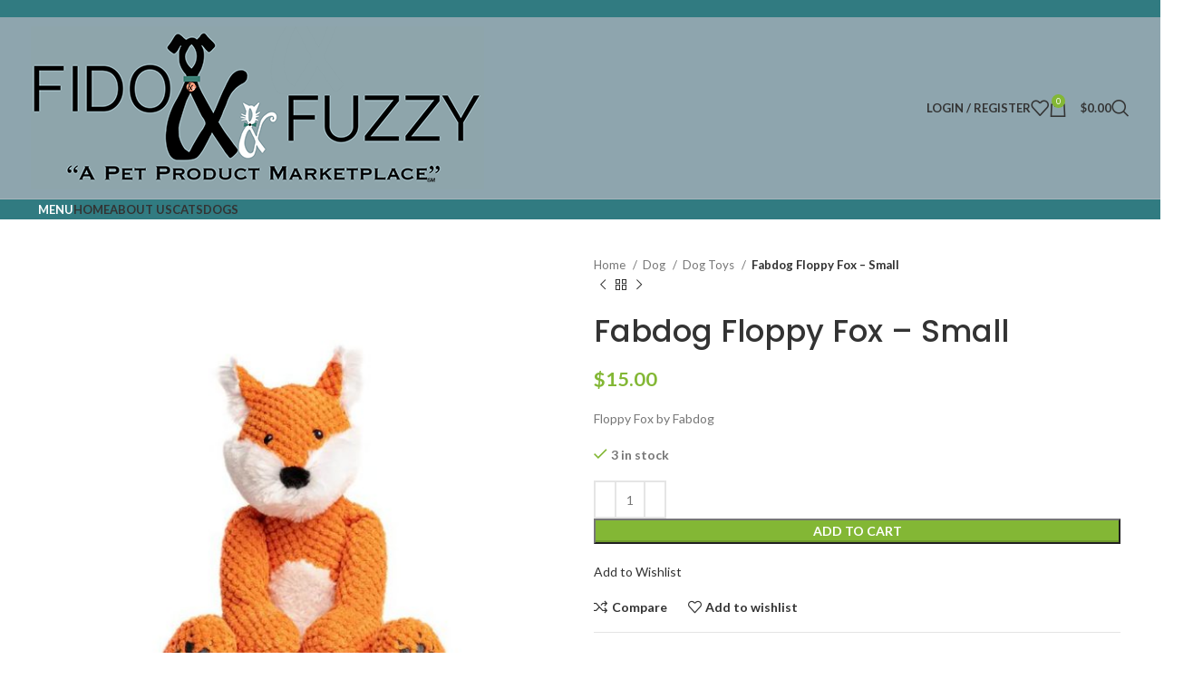

--- FILE ---
content_type: text/html; charset=UTF-8
request_url: https://www.fidoandfuzzy.com/product/dtoy-fab-fox-s/
body_size: 23552
content:
<!DOCTYPE html>
<html lang="en-US">
<head>
	<meta charset="UTF-8">
	<link rel="profile" href="https://gmpg.org/xfn/11">
	<link rel="pingback" href="https://www.fidoandfuzzy.com/xmlrpc.php">

					<script>document.documentElement.className = document.documentElement.className + ' yes-js js_active js'</script>
				<meta name='robots' content='index, follow, max-image-preview:large, max-snippet:-1, max-video-preview:-1' />

	<!-- This site is optimized with the Yoast SEO plugin v21.2 - https://yoast.com/wordpress/plugins/seo/ -->
	<title>Fabdog Floppy Fox - Small - Fido and Fuzzy</title>
	<meta name="description" content="Is your dog just the best? Then he or she deserves some floppy friends! With this plush fox, your puppy will never run out of occasions to play--and you&#039;ll get a much needed break from gnawing on your fingers.SizesSmall - 11&quot; HeightLarge - 15.5&quot; HeightSpecs• 5 Squeakers• Poly fill • Spot clean with soap and water" />
	<link rel="canonical" href="https://www.fidoandfuzzy.com/product/dtoy-fab-fox-s/" />
	<meta property="og:locale" content="en_US" />
	<meta property="og:type" content="article" />
	<meta property="og:title" content="Fabdog Floppy Fox - Small - Fido and Fuzzy" />
	<meta property="og:description" content="Is your dog just the best? Then he or she deserves some floppy friends! With this plush fox, your puppy will never run out of occasions to play--and you&#039;ll get a much needed break from gnawing on your fingers.SizesSmall - 11&quot; HeightLarge - 15.5&quot; HeightSpecs• 5 Squeakers• Poly fill • Spot clean with soap and water" />
	<meta property="og:url" content="https://www.fidoandfuzzy.com/product/dtoy-fab-fox-s/" />
	<meta property="og:site_name" content="Fido and Fuzzy" />
	<meta property="article:modified_time" content="2023-12-19T18:11:57+00:00" />
	<meta property="og:image" content="https://www.fidoandfuzzy.com/wp-content/uploads/2021/05/Fox.jpg" />
	<meta property="og:image:width" content="640" />
	<meta property="og:image:height" content="640" />
	<meta property="og:image:type" content="image/jpeg" />
	<meta name="twitter:card" content="summary_large_image" />
	<meta name="twitter:label1" content="Est. reading time" />
	<meta name="twitter:data1" content="1 minute" />
	<script type="application/ld+json" class="yoast-schema-graph">{"@context":"https://schema.org","@graph":[{"@type":"WebPage","@id":"https://www.fidoandfuzzy.com/product/dtoy-fab-fox-s/","url":"https://www.fidoandfuzzy.com/product/dtoy-fab-fox-s/","name":"Fabdog Floppy Fox - Small - Fido and Fuzzy","isPartOf":{"@id":"https://www.fidoandfuzzy.com/#website"},"primaryImageOfPage":{"@id":"https://www.fidoandfuzzy.com/product/dtoy-fab-fox-s/#primaryimage"},"image":{"@id":"https://www.fidoandfuzzy.com/product/dtoy-fab-fox-s/#primaryimage"},"thumbnailUrl":"https://www.fidoandfuzzy.com/wp-content/uploads/2021/05/Fox.jpg","datePublished":"2021-05-31T15:08:36+00:00","dateModified":"2023-12-19T18:11:57+00:00","description":"Is your dog just the best? Then he or she deserves some floppy friends! With this plush fox, your puppy will never run out of occasions to play--and you'll get a much needed break from gnawing on your fingers.SizesSmall - 11\" HeightLarge - 15.5\" HeightSpecs• 5 Squeakers• Poly fill • Spot clean with soap and water","breadcrumb":{"@id":"https://www.fidoandfuzzy.com/product/dtoy-fab-fox-s/#breadcrumb"},"inLanguage":"en-US","potentialAction":[{"@type":"ReadAction","target":["https://www.fidoandfuzzy.com/product/dtoy-fab-fox-s/"]}]},{"@type":"ImageObject","inLanguage":"en-US","@id":"https://www.fidoandfuzzy.com/product/dtoy-fab-fox-s/#primaryimage","url":"https://www.fidoandfuzzy.com/wp-content/uploads/2021/05/Fox.jpg","contentUrl":"https://www.fidoandfuzzy.com/wp-content/uploads/2021/05/Fox.jpg","width":640,"height":640,"caption":"Floppy Fox by Nandog"},{"@type":"BreadcrumbList","@id":"https://www.fidoandfuzzy.com/product/dtoy-fab-fox-s/#breadcrumb","itemListElement":[{"@type":"ListItem","position":1,"name":"Home","item":"https://www.fidoandfuzzy.com/"},{"@type":"ListItem","position":2,"name":"Shop","item":"https://www.fidoandfuzzy.com/shop/"},{"@type":"ListItem","position":3,"name":"Fabdog Floppy Fox &#8211; Small"}]},{"@type":"WebSite","@id":"https://www.fidoandfuzzy.com/#website","url":"https://www.fidoandfuzzy.com/","name":"Fido and Fuzzy","description":"A Pet Product Marketplace","potentialAction":[{"@type":"SearchAction","target":{"@type":"EntryPoint","urlTemplate":"https://www.fidoandfuzzy.com/?s={search_term_string}"},"query-input":"required name=search_term_string"}],"inLanguage":"en-US"}]}</script>
	<!-- / Yoast SEO plugin. -->


<link rel='dns-prefetch' href='//fonts.googleapis.com' />
<link rel="alternate" type="application/rss+xml" title="Fido and Fuzzy &raquo; Feed" href="https://www.fidoandfuzzy.com/feed/" />
<link rel="alternate" type="application/rss+xml" title="Fido and Fuzzy &raquo; Comments Feed" href="https://www.fidoandfuzzy.com/comments/feed/" />
<link rel="alternate" type="application/rss+xml" title="Fido and Fuzzy &raquo; Fabdog Floppy Fox &#8211; Small Comments Feed" href="https://www.fidoandfuzzy.com/product/dtoy-fab-fox-s/feed/" />
<link rel='stylesheet' id='wp-block-library-css' href='https://www.fidoandfuzzy.com/wp-includes/css/dist/block-library/style.min.css?ver=6.3.1' type='text/css' media='all' />
<link rel='stylesheet' id='wc-blocks-vendors-style-css' href='https://www.fidoandfuzzy.com/wp-content/plugins/woocommerce/packages/woocommerce-blocks/build/wc-blocks-vendors-style.css?ver=10.9.3' type='text/css' media='all' />
<link rel='stylesheet' id='wc-all-blocks-style-css' href='https://www.fidoandfuzzy.com/wp-content/plugins/woocommerce/packages/woocommerce-blocks/build/wc-all-blocks-style.css?ver=10.9.3' type='text/css' media='all' />
<link rel='stylesheet' id='jquery-selectBox-css' href='https://www.fidoandfuzzy.com/wp-content/plugins/yith-woocommerce-wishlist/assets/css/jquery.selectBox.css?ver=1.2.0' type='text/css' media='all' />
<link rel='stylesheet' id='yith-wcwl-font-awesome-css' href='https://www.fidoandfuzzy.com/wp-content/plugins/yith-woocommerce-wishlist/assets/css/font-awesome.css?ver=4.7.0' type='text/css' media='all' />
<link rel='stylesheet' id='woocommerce_prettyPhoto_css-css' href='//www.fidoandfuzzy.com/wp-content/plugins/woocommerce/assets/css/prettyPhoto.css?ver=3.1.6' type='text/css' media='all' />
<link rel='stylesheet' id='yith-wcwl-main-css' href='https://www.fidoandfuzzy.com/wp-content/plugins/yith-woocommerce-wishlist/assets/css/style.css?ver=3.25.0' type='text/css' media='all' />
<style id='classic-theme-styles-inline-css' type='text/css'>
/*! This file is auto-generated */
.wp-block-button__link{color:#fff;background-color:#32373c;border-radius:9999px;box-shadow:none;text-decoration:none;padding:calc(.667em + 2px) calc(1.333em + 2px);font-size:1.125em}.wp-block-file__button{background:#32373c;color:#fff;text-decoration:none}
</style>
<style id='global-styles-inline-css' type='text/css'>
body{--wp--preset--color--black: #000000;--wp--preset--color--cyan-bluish-gray: #abb8c3;--wp--preset--color--white: #ffffff;--wp--preset--color--pale-pink: #f78da7;--wp--preset--color--vivid-red: #cf2e2e;--wp--preset--color--luminous-vivid-orange: #ff6900;--wp--preset--color--luminous-vivid-amber: #fcb900;--wp--preset--color--light-green-cyan: #7bdcb5;--wp--preset--color--vivid-green-cyan: #00d084;--wp--preset--color--pale-cyan-blue: #8ed1fc;--wp--preset--color--vivid-cyan-blue: #0693e3;--wp--preset--color--vivid-purple: #9b51e0;--wp--preset--gradient--vivid-cyan-blue-to-vivid-purple: linear-gradient(135deg,rgba(6,147,227,1) 0%,rgb(155,81,224) 100%);--wp--preset--gradient--light-green-cyan-to-vivid-green-cyan: linear-gradient(135deg,rgb(122,220,180) 0%,rgb(0,208,130) 100%);--wp--preset--gradient--luminous-vivid-amber-to-luminous-vivid-orange: linear-gradient(135deg,rgba(252,185,0,1) 0%,rgba(255,105,0,1) 100%);--wp--preset--gradient--luminous-vivid-orange-to-vivid-red: linear-gradient(135deg,rgba(255,105,0,1) 0%,rgb(207,46,46) 100%);--wp--preset--gradient--very-light-gray-to-cyan-bluish-gray: linear-gradient(135deg,rgb(238,238,238) 0%,rgb(169,184,195) 100%);--wp--preset--gradient--cool-to-warm-spectrum: linear-gradient(135deg,rgb(74,234,220) 0%,rgb(151,120,209) 20%,rgb(207,42,186) 40%,rgb(238,44,130) 60%,rgb(251,105,98) 80%,rgb(254,248,76) 100%);--wp--preset--gradient--blush-light-purple: linear-gradient(135deg,rgb(255,206,236) 0%,rgb(152,150,240) 100%);--wp--preset--gradient--blush-bordeaux: linear-gradient(135deg,rgb(254,205,165) 0%,rgb(254,45,45) 50%,rgb(107,0,62) 100%);--wp--preset--gradient--luminous-dusk: linear-gradient(135deg,rgb(255,203,112) 0%,rgb(199,81,192) 50%,rgb(65,88,208) 100%);--wp--preset--gradient--pale-ocean: linear-gradient(135deg,rgb(255,245,203) 0%,rgb(182,227,212) 50%,rgb(51,167,181) 100%);--wp--preset--gradient--electric-grass: linear-gradient(135deg,rgb(202,248,128) 0%,rgb(113,206,126) 100%);--wp--preset--gradient--midnight: linear-gradient(135deg,rgb(2,3,129) 0%,rgb(40,116,252) 100%);--wp--preset--font-size--small: 13px;--wp--preset--font-size--medium: 20px;--wp--preset--font-size--large: 36px;--wp--preset--font-size--x-large: 42px;--wp--preset--spacing--20: 0.44rem;--wp--preset--spacing--30: 0.67rem;--wp--preset--spacing--40: 1rem;--wp--preset--spacing--50: 1.5rem;--wp--preset--spacing--60: 2.25rem;--wp--preset--spacing--70: 3.38rem;--wp--preset--spacing--80: 5.06rem;--wp--preset--shadow--natural: 6px 6px 9px rgba(0, 0, 0, 0.2);--wp--preset--shadow--deep: 12px 12px 50px rgba(0, 0, 0, 0.4);--wp--preset--shadow--sharp: 6px 6px 0px rgba(0, 0, 0, 0.2);--wp--preset--shadow--outlined: 6px 6px 0px -3px rgba(255, 255, 255, 1), 6px 6px rgba(0, 0, 0, 1);--wp--preset--shadow--crisp: 6px 6px 0px rgba(0, 0, 0, 1);}:where(.is-layout-flex){gap: 0.5em;}:where(.is-layout-grid){gap: 0.5em;}body .is-layout-flow > .alignleft{float: left;margin-inline-start: 0;margin-inline-end: 2em;}body .is-layout-flow > .alignright{float: right;margin-inline-start: 2em;margin-inline-end: 0;}body .is-layout-flow > .aligncenter{margin-left: auto !important;margin-right: auto !important;}body .is-layout-constrained > .alignleft{float: left;margin-inline-start: 0;margin-inline-end: 2em;}body .is-layout-constrained > .alignright{float: right;margin-inline-start: 2em;margin-inline-end: 0;}body .is-layout-constrained > .aligncenter{margin-left: auto !important;margin-right: auto !important;}body .is-layout-constrained > :where(:not(.alignleft):not(.alignright):not(.alignfull)){max-width: var(--wp--style--global--content-size);margin-left: auto !important;margin-right: auto !important;}body .is-layout-constrained > .alignwide{max-width: var(--wp--style--global--wide-size);}body .is-layout-flex{display: flex;}body .is-layout-flex{flex-wrap: wrap;align-items: center;}body .is-layout-flex > *{margin: 0;}body .is-layout-grid{display: grid;}body .is-layout-grid > *{margin: 0;}:where(.wp-block-columns.is-layout-flex){gap: 2em;}:where(.wp-block-columns.is-layout-grid){gap: 2em;}:where(.wp-block-post-template.is-layout-flex){gap: 1.25em;}:where(.wp-block-post-template.is-layout-grid){gap: 1.25em;}.has-black-color{color: var(--wp--preset--color--black) !important;}.has-cyan-bluish-gray-color{color: var(--wp--preset--color--cyan-bluish-gray) !important;}.has-white-color{color: var(--wp--preset--color--white) !important;}.has-pale-pink-color{color: var(--wp--preset--color--pale-pink) !important;}.has-vivid-red-color{color: var(--wp--preset--color--vivid-red) !important;}.has-luminous-vivid-orange-color{color: var(--wp--preset--color--luminous-vivid-orange) !important;}.has-luminous-vivid-amber-color{color: var(--wp--preset--color--luminous-vivid-amber) !important;}.has-light-green-cyan-color{color: var(--wp--preset--color--light-green-cyan) !important;}.has-vivid-green-cyan-color{color: var(--wp--preset--color--vivid-green-cyan) !important;}.has-pale-cyan-blue-color{color: var(--wp--preset--color--pale-cyan-blue) !important;}.has-vivid-cyan-blue-color{color: var(--wp--preset--color--vivid-cyan-blue) !important;}.has-vivid-purple-color{color: var(--wp--preset--color--vivid-purple) !important;}.has-black-background-color{background-color: var(--wp--preset--color--black) !important;}.has-cyan-bluish-gray-background-color{background-color: var(--wp--preset--color--cyan-bluish-gray) !important;}.has-white-background-color{background-color: var(--wp--preset--color--white) !important;}.has-pale-pink-background-color{background-color: var(--wp--preset--color--pale-pink) !important;}.has-vivid-red-background-color{background-color: var(--wp--preset--color--vivid-red) !important;}.has-luminous-vivid-orange-background-color{background-color: var(--wp--preset--color--luminous-vivid-orange) !important;}.has-luminous-vivid-amber-background-color{background-color: var(--wp--preset--color--luminous-vivid-amber) !important;}.has-light-green-cyan-background-color{background-color: var(--wp--preset--color--light-green-cyan) !important;}.has-vivid-green-cyan-background-color{background-color: var(--wp--preset--color--vivid-green-cyan) !important;}.has-pale-cyan-blue-background-color{background-color: var(--wp--preset--color--pale-cyan-blue) !important;}.has-vivid-cyan-blue-background-color{background-color: var(--wp--preset--color--vivid-cyan-blue) !important;}.has-vivid-purple-background-color{background-color: var(--wp--preset--color--vivid-purple) !important;}.has-black-border-color{border-color: var(--wp--preset--color--black) !important;}.has-cyan-bluish-gray-border-color{border-color: var(--wp--preset--color--cyan-bluish-gray) !important;}.has-white-border-color{border-color: var(--wp--preset--color--white) !important;}.has-pale-pink-border-color{border-color: var(--wp--preset--color--pale-pink) !important;}.has-vivid-red-border-color{border-color: var(--wp--preset--color--vivid-red) !important;}.has-luminous-vivid-orange-border-color{border-color: var(--wp--preset--color--luminous-vivid-orange) !important;}.has-luminous-vivid-amber-border-color{border-color: var(--wp--preset--color--luminous-vivid-amber) !important;}.has-light-green-cyan-border-color{border-color: var(--wp--preset--color--light-green-cyan) !important;}.has-vivid-green-cyan-border-color{border-color: var(--wp--preset--color--vivid-green-cyan) !important;}.has-pale-cyan-blue-border-color{border-color: var(--wp--preset--color--pale-cyan-blue) !important;}.has-vivid-cyan-blue-border-color{border-color: var(--wp--preset--color--vivid-cyan-blue) !important;}.has-vivid-purple-border-color{border-color: var(--wp--preset--color--vivid-purple) !important;}.has-vivid-cyan-blue-to-vivid-purple-gradient-background{background: var(--wp--preset--gradient--vivid-cyan-blue-to-vivid-purple) !important;}.has-light-green-cyan-to-vivid-green-cyan-gradient-background{background: var(--wp--preset--gradient--light-green-cyan-to-vivid-green-cyan) !important;}.has-luminous-vivid-amber-to-luminous-vivid-orange-gradient-background{background: var(--wp--preset--gradient--luminous-vivid-amber-to-luminous-vivid-orange) !important;}.has-luminous-vivid-orange-to-vivid-red-gradient-background{background: var(--wp--preset--gradient--luminous-vivid-orange-to-vivid-red) !important;}.has-very-light-gray-to-cyan-bluish-gray-gradient-background{background: var(--wp--preset--gradient--very-light-gray-to-cyan-bluish-gray) !important;}.has-cool-to-warm-spectrum-gradient-background{background: var(--wp--preset--gradient--cool-to-warm-spectrum) !important;}.has-blush-light-purple-gradient-background{background: var(--wp--preset--gradient--blush-light-purple) !important;}.has-blush-bordeaux-gradient-background{background: var(--wp--preset--gradient--blush-bordeaux) !important;}.has-luminous-dusk-gradient-background{background: var(--wp--preset--gradient--luminous-dusk) !important;}.has-pale-ocean-gradient-background{background: var(--wp--preset--gradient--pale-ocean) !important;}.has-electric-grass-gradient-background{background: var(--wp--preset--gradient--electric-grass) !important;}.has-midnight-gradient-background{background: var(--wp--preset--gradient--midnight) !important;}.has-small-font-size{font-size: var(--wp--preset--font-size--small) !important;}.has-medium-font-size{font-size: var(--wp--preset--font-size--medium) !important;}.has-large-font-size{font-size: var(--wp--preset--font-size--large) !important;}.has-x-large-font-size{font-size: var(--wp--preset--font-size--x-large) !important;}
.wp-block-navigation a:where(:not(.wp-element-button)){color: inherit;}
:where(.wp-block-post-template.is-layout-flex){gap: 1.25em;}:where(.wp-block-post-template.is-layout-grid){gap: 1.25em;}
:where(.wp-block-columns.is-layout-flex){gap: 2em;}:where(.wp-block-columns.is-layout-grid){gap: 2em;}
.wp-block-pullquote{font-size: 1.5em;line-height: 1.6;}
</style>
<link rel='stylesheet' id='redux-extendify-styles-css' href='https://www.fidoandfuzzy.com/wp-content/plugins/redux-framework/redux-core/assets/css/extendify-utilities.css?ver=4.4.7' type='text/css' media='all' />
<link rel='stylesheet' id='image-hover-effects-css-css' href='https://www.fidoandfuzzy.com/wp-content/plugins/mega-addons-for-visual-composer/css/ihover.css?ver=6.3.1' type='text/css' media='all' />
<link rel='stylesheet' id='style-css-css' href='https://www.fidoandfuzzy.com/wp-content/plugins/mega-addons-for-visual-composer/css/style.css?ver=6.3.1' type='text/css' media='all' />
<link rel='stylesheet' id='font-awesome-latest-css' href='https://www.fidoandfuzzy.com/wp-content/plugins/mega-addons-for-visual-composer/css/font-awesome/css/all.css?ver=6.3.1' type='text/css' media='all' />
<link rel='stylesheet' id='wcpb-product-badges-public-css' href='https://www.fidoandfuzzy.com/wp-content/plugins/wcpb-product-badges/assets/css/public.css?ver=2.1.3' type='text/css' media='all' />
<style id='woocommerce-inline-inline-css' type='text/css'>
.woocommerce form .form-row .required { visibility: visible; }
</style>
<link rel='stylesheet' id='wc-pos-fonts-css' href='https://www.fidoandfuzzy.com/wp-content/plugins/woocommerce-point-of-sale/assets/dist/css/fonts.min.css?ver=6.1.1' type='text/css' media='all' />
<link rel='stylesheet' id='wc-pos-frontend-css' href='https://www.fidoandfuzzy.com/wp-content/plugins/woocommerce-point-of-sale/assets/dist/css/frontend.min.css?ver=6.1.1' type='text/css' media='all' />
<link rel='stylesheet' id='brands-styles-css' href='https://www.fidoandfuzzy.com/wp-content/plugins/woocommerce-brands/assets/css/style.css?ver=1.6.20' type='text/css' media='all' />
<link rel='stylesheet' id='flexible-shipping-free-shipping-css' href='https://www.fidoandfuzzy.com/wp-content/plugins/flexible-shipping/assets/dist/css/free-shipping.css?ver=4.22.0.2' type='text/css' media='all' />
<link rel='stylesheet' id='js_composer_front-css' href='https://www.fidoandfuzzy.com/wp-content/plugins/js_composer/assets/css/js_composer.min.css?ver=7.0' type='text/css' media='all' />
<link rel='stylesheet' id='bootstrap-css' href='https://www.fidoandfuzzy.com/wp-content/themes/woodmart/css/bootstrap-light.min.css?ver=7.3.1' type='text/css' media='all' />
<link rel='stylesheet' id='woodmart-style-css' href='https://www.fidoandfuzzy.com/wp-content/themes/woodmart/css/parts/base.min.css?ver=7.3.1' type='text/css' media='all' />
<link rel='stylesheet' id='wd-widget-slider-price-filter-css' href='https://www.fidoandfuzzy.com/wp-content/themes/woodmart/css/parts/woo-widget-slider-price-filter.min.css?ver=7.3.1' type='text/css' media='all' />
<link rel='stylesheet' id='wd-wp-gutenberg-css' href='https://www.fidoandfuzzy.com/wp-content/themes/woodmart/css/parts/wp-gutenberg.min.css?ver=7.3.1' type='text/css' media='all' />
<link rel='stylesheet' id='wd-revolution-slider-css' href='https://www.fidoandfuzzy.com/wp-content/themes/woodmart/css/parts/int-rev-slider.min.css?ver=7.3.1' type='text/css' media='all' />
<link rel='stylesheet' id='wd-woo-stripe-css' href='https://www.fidoandfuzzy.com/wp-content/themes/woodmart/css/parts/int-woo-stripe.min.css?ver=7.3.1' type='text/css' media='all' />
<link rel='stylesheet' id='wd-woo-yith-wishlist-css' href='https://www.fidoandfuzzy.com/wp-content/themes/woodmart/css/parts/int-woo-yith-wishlist.min.css?ver=7.3.1' type='text/css' media='all' />
<link rel='stylesheet' id='wd-page-my-account-css' href='https://www.fidoandfuzzy.com/wp-content/themes/woodmart/css/parts/woo-page-my-account.min.css?ver=7.3.1' type='text/css' media='all' />
<link rel='stylesheet' id='wd-wpbakery-base-css' href='https://www.fidoandfuzzy.com/wp-content/themes/woodmart/css/parts/int-wpb-base.min.css?ver=7.3.1' type='text/css' media='all' />
<link rel='stylesheet' id='wd-wpbakery-base-deprecated-css' href='https://www.fidoandfuzzy.com/wp-content/themes/woodmart/css/parts/int-wpb-base-deprecated.min.css?ver=7.3.1' type='text/css' media='all' />
<link rel='stylesheet' id='wd-notices-fixed-css' href='https://www.fidoandfuzzy.com/wp-content/themes/woodmart/css/parts/woo-opt-sticky-notices.min.css?ver=7.3.1' type='text/css' media='all' />
<link rel='stylesheet' id='wd-woocommerce-base-css' href='https://www.fidoandfuzzy.com/wp-content/themes/woodmart/css/parts/woocommerce-base.min.css?ver=7.3.1' type='text/css' media='all' />
<link rel='stylesheet' id='wd-mod-star-rating-css' href='https://www.fidoandfuzzy.com/wp-content/themes/woodmart/css/parts/mod-star-rating.min.css?ver=7.3.1' type='text/css' media='all' />
<link rel='stylesheet' id='wd-woo-el-track-order-css' href='https://www.fidoandfuzzy.com/wp-content/themes/woodmart/css/parts/woo-el-track-order.min.css?ver=7.3.1' type='text/css' media='all' />
<link rel='stylesheet' id='wd-woo-gutenberg-css' href='https://www.fidoandfuzzy.com/wp-content/themes/woodmart/css/parts/woo-gutenberg.min.css?ver=7.3.1' type='text/css' media='all' />
<link rel='stylesheet' id='wd-woo-mod-quantity-css' href='https://www.fidoandfuzzy.com/wp-content/themes/woodmart/css/parts/woo-mod-quantity.min.css?ver=7.3.1' type='text/css' media='all' />
<link rel='stylesheet' id='wd-woo-single-prod-el-base-css' href='https://www.fidoandfuzzy.com/wp-content/themes/woodmart/css/parts/woo-single-prod-el-base.min.css?ver=7.3.1' type='text/css' media='all' />
<link rel='stylesheet' id='wd-woo-mod-stock-status-css' href='https://www.fidoandfuzzy.com/wp-content/themes/woodmart/css/parts/woo-mod-stock-status.min.css?ver=7.3.1' type='text/css' media='all' />
<link rel='stylesheet' id='wd-woo-mod-shop-attributes-css' href='https://www.fidoandfuzzy.com/wp-content/themes/woodmart/css/parts/woo-mod-shop-attributes.min.css?ver=7.3.1' type='text/css' media='all' />
<link rel='stylesheet' id='wd-header-base-css' href='https://www.fidoandfuzzy.com/wp-content/themes/woodmart/css/parts/header-base.min.css?ver=7.3.1' type='text/css' media='all' />
<link rel='stylesheet' id='wd-mod-tools-css' href='https://www.fidoandfuzzy.com/wp-content/themes/woodmart/css/parts/mod-tools.min.css?ver=7.3.1' type='text/css' media='all' />
<link rel='stylesheet' id='wd-header-elements-base-css' href='https://www.fidoandfuzzy.com/wp-content/themes/woodmart/css/parts/header-el-base.min.css?ver=7.3.1' type='text/css' media='all' />
<link rel='stylesheet' id='wd-social-icons-css' href='https://www.fidoandfuzzy.com/wp-content/themes/woodmart/css/parts/el-social-icons.min.css?ver=7.3.1' type='text/css' media='all' />
<link rel='stylesheet' id='wd-header-my-account-dropdown-css' href='https://www.fidoandfuzzy.com/wp-content/themes/woodmart/css/parts/header-el-my-account-dropdown.min.css?ver=7.3.1' type='text/css' media='all' />
<link rel='stylesheet' id='wd-woo-mod-login-form-css' href='https://www.fidoandfuzzy.com/wp-content/themes/woodmart/css/parts/woo-mod-login-form.min.css?ver=7.3.1' type='text/css' media='all' />
<link rel='stylesheet' id='wd-header-my-account-css' href='https://www.fidoandfuzzy.com/wp-content/themes/woodmart/css/parts/header-el-my-account.min.css?ver=7.3.1' type='text/css' media='all' />
<link rel='stylesheet' id='wd-header-cart-side-css' href='https://www.fidoandfuzzy.com/wp-content/themes/woodmart/css/parts/header-el-cart-side.min.css?ver=7.3.1' type='text/css' media='all' />
<link rel='stylesheet' id='wd-header-cart-css' href='https://www.fidoandfuzzy.com/wp-content/themes/woodmart/css/parts/header-el-cart.min.css?ver=7.3.1' type='text/css' media='all' />
<link rel='stylesheet' id='wd-widget-shopping-cart-css' href='https://www.fidoandfuzzy.com/wp-content/themes/woodmart/css/parts/woo-widget-shopping-cart.min.css?ver=7.3.1' type='text/css' media='all' />
<link rel='stylesheet' id='wd-widget-product-list-css' href='https://www.fidoandfuzzy.com/wp-content/themes/woodmart/css/parts/woo-widget-product-list.min.css?ver=7.3.1' type='text/css' media='all' />
<link rel='stylesheet' id='wd-header-search-css' href='https://www.fidoandfuzzy.com/wp-content/themes/woodmart/css/parts/header-el-search.min.css?ver=7.3.1' type='text/css' media='all' />
<link rel='stylesheet' id='wd-header-fullscreen-menu-css' href='https://www.fidoandfuzzy.com/wp-content/themes/woodmart/css/parts/header-el-fullscreen-menu.min.css?ver=7.3.1' type='text/css' media='all' />
<link rel='stylesheet' id='wd-page-title-css' href='https://www.fidoandfuzzy.com/wp-content/themes/woodmart/css/parts/page-title.min.css?ver=7.3.1' type='text/css' media='all' />
<link rel='stylesheet' id='wd-woo-single-prod-predefined-css' href='https://www.fidoandfuzzy.com/wp-content/themes/woodmart/css/parts/woo-single-prod-predefined.min.css?ver=7.3.1' type='text/css' media='all' />
<link rel='stylesheet' id='wd-woo-single-prod-and-quick-view-predefined-css' href='https://www.fidoandfuzzy.com/wp-content/themes/woodmart/css/parts/woo-single-prod-and-quick-view-predefined.min.css?ver=7.3.1' type='text/css' media='all' />
<link rel='stylesheet' id='wd-woo-single-prod-el-tabs-predefined-css' href='https://www.fidoandfuzzy.com/wp-content/themes/woodmart/css/parts/woo-single-prod-el-tabs-predefined.min.css?ver=7.3.1' type='text/css' media='all' />
<link rel='stylesheet' id='wd-woo-single-prod-el-gallery-css' href='https://www.fidoandfuzzy.com/wp-content/themes/woodmart/css/parts/woo-single-prod-el-gallery.min.css?ver=7.3.1' type='text/css' media='all' />
<link rel='stylesheet' id='wd-owl-carousel-css' href='https://www.fidoandfuzzy.com/wp-content/themes/woodmart/css/parts/lib-owl-carousel.min.css?ver=7.3.1' type='text/css' media='all' />
<link rel='stylesheet' id='wd-photoswipe-css' href='https://www.fidoandfuzzy.com/wp-content/themes/woodmart/css/parts/lib-photoswipe.min.css?ver=7.3.1' type='text/css' media='all' />
<link rel='stylesheet' id='wd-woo-single-prod-el-navigation-css' href='https://www.fidoandfuzzy.com/wp-content/themes/woodmart/css/parts/woo-single-prod-el-navigation.min.css?ver=7.3.1' type='text/css' media='all' />
<link rel='stylesheet' id='wd-tabs-css' href='https://www.fidoandfuzzy.com/wp-content/themes/woodmart/css/parts/el-tabs.min.css?ver=7.3.1' type='text/css' media='all' />
<link rel='stylesheet' id='wd-woo-single-prod-el-tabs-opt-layout-tabs-css' href='https://www.fidoandfuzzy.com/wp-content/themes/woodmart/css/parts/woo-single-prod-el-tabs-opt-layout-tabs.min.css?ver=7.3.1' type='text/css' media='all' />
<link rel='stylesheet' id='wd-accordion-css' href='https://www.fidoandfuzzy.com/wp-content/themes/woodmart/css/parts/el-accordion.min.css?ver=7.3.1' type='text/css' media='all' />
<link rel='stylesheet' id='wd-woo-single-prod-el-reviews-css' href='https://www.fidoandfuzzy.com/wp-content/themes/woodmart/css/parts/woo-single-prod-el-reviews.min.css?ver=7.3.1' type='text/css' media='all' />
<link rel='stylesheet' id='wd-woo-single-prod-el-reviews-style-1-css' href='https://www.fidoandfuzzy.com/wp-content/themes/woodmart/css/parts/woo-single-prod-el-reviews-style-1.min.css?ver=7.3.1' type='text/css' media='all' />
<link rel='stylesheet' id='wd-mod-comments-css' href='https://www.fidoandfuzzy.com/wp-content/themes/woodmart/css/parts/mod-comments.min.css?ver=7.3.1' type='text/css' media='all' />
<link rel='stylesheet' id='wd-product-loop-css' href='https://www.fidoandfuzzy.com/wp-content/themes/woodmart/css/parts/woo-product-loop.min.css?ver=7.3.1' type='text/css' media='all' />
<link rel='stylesheet' id='wd-product-loop-base-css' href='https://www.fidoandfuzzy.com/wp-content/themes/woodmart/css/parts/woo-product-loop-base.min.css?ver=7.3.1' type='text/css' media='all' />
<link rel='stylesheet' id='wd-woo-mod-add-btn-replace-css' href='https://www.fidoandfuzzy.com/wp-content/themes/woodmart/css/parts/woo-mod-add-btn-replace.min.css?ver=7.3.1' type='text/css' media='all' />
<link rel='stylesheet' id='wd-mod-more-description-css' href='https://www.fidoandfuzzy.com/wp-content/themes/woodmart/css/parts/mod-more-description.min.css?ver=7.3.1' type='text/css' media='all' />
<link rel='stylesheet' id='wd-mfp-popup-css' href='https://www.fidoandfuzzy.com/wp-content/themes/woodmart/css/parts/lib-magnific-popup.min.css?ver=7.3.1' type='text/css' media='all' />
<link rel='stylesheet' id='wd-footer-base-css' href='https://www.fidoandfuzzy.com/wp-content/themes/woodmart/css/parts/footer-base.min.css?ver=7.3.1' type='text/css' media='all' />
<link rel='stylesheet' id='wd-scroll-top-css' href='https://www.fidoandfuzzy.com/wp-content/themes/woodmart/css/parts/opt-scrolltotop.min.css?ver=7.3.1' type='text/css' media='all' />
<link rel='stylesheet' id='wd-wd-search-results-css' href='https://www.fidoandfuzzy.com/wp-content/themes/woodmart/css/parts/wd-search-results.min.css?ver=7.3.1' type='text/css' media='all' />
<link rel='stylesheet' id='wd-wd-search-form-css' href='https://www.fidoandfuzzy.com/wp-content/themes/woodmart/css/parts/wd-search-form.min.css?ver=7.3.1' type='text/css' media='all' />
<link rel='stylesheet' id='wd-header-search-fullscreen-css' href='https://www.fidoandfuzzy.com/wp-content/themes/woodmart/css/parts/header-el-search-fullscreen-general.min.css?ver=7.3.1' type='text/css' media='all' />
<link rel='stylesheet' id='wd-header-search-fullscreen-1-css' href='https://www.fidoandfuzzy.com/wp-content/themes/woodmart/css/parts/header-el-search-fullscreen-1.min.css?ver=7.3.1' type='text/css' media='all' />
<link rel='stylesheet' id='xts-style-theme_settings_default-css' href='https://www.fidoandfuzzy.com/wp-content/uploads/2024/08/xts-theme_settings_default-1723148591.css?ver=7.3.1' type='text/css' media='all' />
<link rel='stylesheet' id='xts-google-fonts-css' href='https://fonts.googleapis.com/css?family=Lato%3A400%2C700%7CPoppins%3A400%2C600%2C500&#038;ver=7.3.1' type='text/css' media='all' />
<script type='text/javascript' src='https://www.fidoandfuzzy.com/wp-includes/js/jquery/jquery.min.js?ver=3.7.0' id='jquery-core-js'></script>
<script type='text/javascript' src='https://www.fidoandfuzzy.com/wp-includes/js/jquery/jquery-migrate.min.js?ver=3.4.1' id='jquery-migrate-js'></script>
<script type='text/javascript' src='//www.fidoandfuzzy.com/wp-content/plugins/revslider/sr6/assets/js/rbtools.min.js?ver=6.7.38' async id='tp-tools-js'></script>
<script type='text/javascript' src='//www.fidoandfuzzy.com/wp-content/plugins/revslider/sr6/assets/js/rs6.min.js?ver=6.7.38' async id='revmin-js'></script>
<script type='text/javascript' src='https://www.fidoandfuzzy.com/wp-includes/js/dist/vendor/wp-polyfill-inert.min.js?ver=3.1.2' id='wp-polyfill-inert-js'></script>
<script type='text/javascript' src='https://www.fidoandfuzzy.com/wp-includes/js/dist/vendor/regenerator-runtime.min.js?ver=0.13.11' id='regenerator-runtime-js'></script>
<script type='text/javascript' src='https://www.fidoandfuzzy.com/wp-includes/js/dist/vendor/wp-polyfill.min.js?ver=3.15.0' id='wp-polyfill-js'></script>
<script type='text/javascript' src='https://www.fidoandfuzzy.com/wp-includes/js/dist/hooks.min.js?ver=c6aec9a8d4e5a5d543a1' id='wp-hooks-js'></script>
<script type='text/javascript' src='https://www.fidoandfuzzy.com/wp-includes/js/dist/i18n.min.js?ver=7701b0c3857f914212ef' id='wp-i18n-js'></script>
<script id="wp-i18n-js-after" type="text/javascript">
wp.i18n.setLocaleData( { 'text direction\u0004ltr': [ 'ltr' ] } );
</script>
<script type='text/javascript' src='https://www.fidoandfuzzy.com/wp-content/plugins/wcpb-product-badges/assets/js/public-magnify-position.js?ver=2.1.3' id='wcpb-product-badges-public-magnify-position-js'></script>
<script type='text/javascript' src='https://www.fidoandfuzzy.com/wp-content/plugins/wcpb-product-badges/assets/js/public-badge-countdown.js?ver=2.1.3' id='wcpb-product-badges-public-badge-countdown-js'></script>
<script type='text/javascript' src='https://www.fidoandfuzzy.com/wp-content/plugins/wcpb-product-badges/assets/js/public-badge-show.js?ver=2.1.3' id='wcpb-product-badges-public-badge-show-js'></script>
<script type='text/javascript' src='https://www.fidoandfuzzy.com/wp-content/plugins/woocommerce/assets/js/jquery-blockui/jquery.blockUI.min.js?ver=2.7.0-wc.8.1.1' id='jquery-blockui-js'></script>
<script type='text/javascript' id='wc-add-to-cart-js-extra'>
/* <![CDATA[ */
var wc_add_to_cart_params = {"ajax_url":"\/wp-admin\/admin-ajax.php","wc_ajax_url":"\/?wc-ajax=%%endpoint%%","i18n_view_cart":"View cart","cart_url":"https:\/\/www.fidoandfuzzy.com\/cart\/","is_cart":"","cart_redirect_after_add":"no"};
/* ]]> */
</script>
<script type='text/javascript' src='https://www.fidoandfuzzy.com/wp-content/plugins/woocommerce/assets/js/frontend/add-to-cart.min.js?ver=8.1.1' id='wc-add-to-cart-js'></script>
<script type='text/javascript' src='https://www.fidoandfuzzy.com/wp-content/plugins/js_composer/assets/js/vendors/woocommerce-add-to-cart.js?ver=7.0' id='vc_woocommerce-add-to-cart-js-js'></script>
<script type='text/javascript' id='woocommerce-tokenization-form-js-extra'>
/* <![CDATA[ */
var wc_tokenization_form_params = {"is_registration_required":"","is_logged_in":""};
/* ]]> */
</script>
<script type='text/javascript' src='https://www.fidoandfuzzy.com/wp-content/plugins/woocommerce/assets/js/frontend/tokenization-form.min.js?ver=8.1.1' id='woocommerce-tokenization-form-js'></script>
<script type='text/javascript' src='https://www.fidoandfuzzy.com/wp-content/themes/woodmart/js/libs/device.min.js?ver=7.3.1' id='wd-device-library-js'></script>
<script type='text/javascript' src='https://www.fidoandfuzzy.com/wp-content/themes/woodmart/js/scripts/global/scrollBar.min.js?ver=7.3.1' id='wd-scrollbar-js'></script>
<script></script><link rel="https://api.w.org/" href="https://www.fidoandfuzzy.com/wp-json/" /><link rel="alternate" type="application/json" href="https://www.fidoandfuzzy.com/wp-json/wp/v2/product/2461" /><link rel="EditURI" type="application/rsd+xml" title="RSD" href="https://www.fidoandfuzzy.com/xmlrpc.php?rsd" />
<meta name="generator" content="WordPress 6.3.1" />
<meta name="generator" content="WooCommerce 8.1.1" />
<link rel='shortlink' href='https://www.fidoandfuzzy.com/?p=2461' />
<link rel="alternate" type="application/json+oembed" href="https://www.fidoandfuzzy.com/wp-json/oembed/1.0/embed?url=https%3A%2F%2Fwww.fidoandfuzzy.com%2Fproduct%2Fdtoy-fab-fox-s%2F" />
<link rel="alternate" type="text/xml+oembed" href="https://www.fidoandfuzzy.com/wp-json/oembed/1.0/embed?url=https%3A%2F%2Fwww.fidoandfuzzy.com%2Fproduct%2Fdtoy-fab-fox-s%2F&#038;format=xml" />
<meta name="generator" content="Redux 4.4.7" /><!-- Starting: WooCommerce Conversion Tracking (https://wordpress.org/plugins/woocommerce-conversion-tracking/) -->
<!-- End: WooCommerce Conversion Tracking Codes -->
		<style>
			#wpadminbar #wp-admin-bar-wc_pos_admin_bar_registers .ab-icon::before {
				content: "\f513";
				top: 0;
				font-size: 0.75em;
			}
		</style>
							<meta name="viewport" content="width=device-width, initial-scale=1.0, maximum-scale=1.0, user-scalable=no">
										<noscript><style>.woocommerce-product-gallery{ opacity: 1 !important; }</style></noscript>
	<meta name="generator" content="Powered by WPBakery Page Builder - drag and drop page builder for WordPress."/>
<meta name="generator" content="Powered by Slider Revolution 6.7.38 - responsive, Mobile-Friendly Slider Plugin for WordPress with comfortable drag and drop interface." />
<link rel="icon" href="https://www.fidoandfuzzy.com/wp-content/uploads/2021/03/cropped-Fido-and-Fuzzy-Final-Tag-for-TM-2021-with-SM-32x32.png" sizes="32x32" />
<link rel="icon" href="https://www.fidoandfuzzy.com/wp-content/uploads/2021/03/cropped-Fido-and-Fuzzy-Final-Tag-for-TM-2021-with-SM-192x192.png" sizes="192x192" />
<link rel="apple-touch-icon" href="https://www.fidoandfuzzy.com/wp-content/uploads/2021/03/cropped-Fido-and-Fuzzy-Final-Tag-for-TM-2021-with-SM-180x180.png" />
<meta name="msapplication-TileImage" content="https://www.fidoandfuzzy.com/wp-content/uploads/2021/03/cropped-Fido-and-Fuzzy-Final-Tag-for-TM-2021-with-SM-270x270.png" />
<script>function setREVStartSize(e){
			//window.requestAnimationFrame(function() {
				window.RSIW = window.RSIW===undefined ? window.innerWidth : window.RSIW;
				window.RSIH = window.RSIH===undefined ? window.innerHeight : window.RSIH;
				try {
					var pw = document.getElementById(e.c).parentNode.offsetWidth,
						newh;
					pw = pw===0 || isNaN(pw) || (e.l=="fullwidth" || e.layout=="fullwidth") ? window.RSIW : pw;
					e.tabw = e.tabw===undefined ? 0 : parseInt(e.tabw);
					e.thumbw = e.thumbw===undefined ? 0 : parseInt(e.thumbw);
					e.tabh = e.tabh===undefined ? 0 : parseInt(e.tabh);
					e.thumbh = e.thumbh===undefined ? 0 : parseInt(e.thumbh);
					e.tabhide = e.tabhide===undefined ? 0 : parseInt(e.tabhide);
					e.thumbhide = e.thumbhide===undefined ? 0 : parseInt(e.thumbhide);
					e.mh = e.mh===undefined || e.mh=="" || e.mh==="auto" ? 0 : parseInt(e.mh,0);
					if(e.layout==="fullscreen" || e.l==="fullscreen")
						newh = Math.max(e.mh,window.RSIH);
					else{
						e.gw = Array.isArray(e.gw) ? e.gw : [e.gw];
						for (var i in e.rl) if (e.gw[i]===undefined || e.gw[i]===0) e.gw[i] = e.gw[i-1];
						e.gh = e.el===undefined || e.el==="" || (Array.isArray(e.el) && e.el.length==0)? e.gh : e.el;
						e.gh = Array.isArray(e.gh) ? e.gh : [e.gh];
						for (var i in e.rl) if (e.gh[i]===undefined || e.gh[i]===0) e.gh[i] = e.gh[i-1];
											
						var nl = new Array(e.rl.length),
							ix = 0,
							sl;
						e.tabw = e.tabhide>=pw ? 0 : e.tabw;
						e.thumbw = e.thumbhide>=pw ? 0 : e.thumbw;
						e.tabh = e.tabhide>=pw ? 0 : e.tabh;
						e.thumbh = e.thumbhide>=pw ? 0 : e.thumbh;
						for (var i in e.rl) nl[i] = e.rl[i]<window.RSIW ? 0 : e.rl[i];
						sl = nl[0];
						for (var i in nl) if (sl>nl[i] && nl[i]>0) { sl = nl[i]; ix=i;}
						var m = pw>(e.gw[ix]+e.tabw+e.thumbw) ? 1 : (pw-(e.tabw+e.thumbw)) / (e.gw[ix]);
						newh =  (e.gh[ix] * m) + (e.tabh + e.thumbh);
					}
					var el = document.getElementById(e.c);
					if (el!==null && el) el.style.height = newh+"px";
					el = document.getElementById(e.c+"_wrapper");
					if (el!==null && el) {
						el.style.height = newh+"px";
						el.style.display = "block";
					}
				} catch(e){
					console.log("Failure at Presize of Slider:" + e)
				}
			//});
		  };</script>
<style>
		
		</style><noscript><style> .wpb_animate_when_almost_visible { opacity: 1; }</style></noscript>			<style id="wd-style-default_header-css" data-type="wd-style-default_header">
				:root{
	--wd-top-bar-h: 19px;
	--wd-top-bar-sm-h: 16px;
	--wd-top-bar-sticky-h: 0.001px;

	--wd-header-general-h: 200px;
	--wd-header-general-sm-h: 88px;
	--wd-header-general-sticky-h: 112px;

	--wd-header-bottom-h: 22px;
	--wd-header-bottom-sm-h: 0.001px;
	--wd-header-bottom-sticky-h: 22px;

	--wd-header-clone-h: 0.001px;
}

.whb-top-bar .wd-dropdown {
	margin-top: -10.5px;
}

.whb-top-bar .wd-dropdown:after {
	height: -0.5px;
}

.whb-sticked .whb-general-header .wd-dropdown {
	margin-top: 36px;
}

.whb-sticked .whb-general-header .wd-dropdown:after {
	height: 46px;
}

.whb-header-bottom .wd-dropdown {
	margin-top: -9px;
}

.whb-header-bottom .wd-dropdown:after {
	height: 1px;
}

.whb-sticked .whb-header-bottom .wd-dropdown {
	margin-top: -9px;
}

.whb-sticked .whb-header-bottom .wd-dropdown:after {
	height: 1px;
}

.whb-header .whb-header-bottom .wd-header-cats {
	margin-top: -1px;
	margin-bottom: -0px;
	height: calc(100% + 1px);
}


@media (min-width: 1025px) {
		.whb-top-bar-inner {
		height: 19px;
		max-height: 19px;
	}

		.whb-sticked .whb-top-bar-inner {
		height: 40px;
		max-height: 40px;
	}
		
		.whb-general-header-inner {
		height: 200px;
		max-height: 200px;
	}

		.whb-sticked .whb-general-header-inner {
		height: 112px;
		max-height: 112px;
	}
		
		.whb-header-bottom-inner {
		height: 22px;
		max-height: 22px;
	}

		.whb-sticked .whb-header-bottom-inner {
		height: 22px;
		max-height: 22px;
	}
		
	
	}

@media (max-width: 1024px) {
		.whb-top-bar-inner {
		height: 16px;
		max-height: 16px;
	}
	
		.whb-general-header-inner {
		height: 88px;
		max-height: 88px;
	}
	
	
	
	}
		
.whb-top-bar {
	background-color: rgba(49, 123, 129, 1);
}

.whb-general-header {
	background-color: rgba(142, 165, 174, 1);border-color: rgba(204, 204, 204, 0.4);border-bottom-width: 1px;border-bottom-style: solid;
}

.whb-header-bottom {
	background-color: rgba(49, 123, 129, 1);
}
			</style>
			</head>

<body class="product-template-default single single-product postid-2461 theme-woodmart woocommerce woocommerce-page woocommerce-no-js wrapper-full-width  woodmart-product-design-default categories-accordion-on woodmart-archive-shop woodmart-ajax-shop-on offcanvas-sidebar-mobile offcanvas-sidebar-tablet notifications-sticky wpb-js-composer js-comp-ver-7.0 vc_responsive">
			<script type="text/javascript" id="wd-flicker-fix">// Flicker fix.</script>	
	
	<div class="website-wrapper">
									<header class="whb-header whb-default_header whb-full-width whb-sticky-shadow whb-scroll-stick whb-sticky-real">
					<div class="whb-main-header">
	
<div class="whb-row whb-top-bar whb-not-sticky-row whb-with-bg whb-without-border whb-color-light whb-flex-flex-middle">
	<div class="container">
		<div class="whb-flex-row whb-top-bar-inner">
			<div class="whb-column whb-col-left whb-visible-lg">
	
<div class="wd-header-text set-cont-mb-s reset-last-child "></div>
</div>
<div class="whb-column whb-col-center whb-visible-lg whb-empty-column">
	</div>
<div class="whb-column whb-col-right whb-visible-lg">
	
			<div class=" wd-social-icons  icons-design-default icons-size-small color-scheme-light social-follow social-form-circle text-center">

				
									<a rel="noopener noreferrer nofollow" href="#" target="_blank" class=" wd-social-icon social-facebook" aria-label="Facebook social link">
						<span class="wd-icon"></span>
											</a>
				
									<a rel="noopener noreferrer nofollow" href="#" target="_blank" class=" wd-social-icon social-twitter" aria-label="Twitter social link">
						<span class="wd-icon"></span>
											</a>
				
				
									<a rel="noopener noreferrer nofollow" href="#" target="_blank" class=" wd-social-icon social-instagram" aria-label="Instagram social link">
						<span class="wd-icon"></span>
											</a>
				
									<a rel="noopener noreferrer nofollow" href="#" target="_blank" class=" wd-social-icon social-youtube" aria-label="YouTube social link">
						<span class="wd-icon"></span>
											</a>
				
									<a rel="noopener noreferrer nofollow" href="#" target="_blank" class=" wd-social-icon social-pinterest" aria-label="Pinterest social link">
						<span class="wd-icon"></span>
											</a>
				
				
				
				
				
				
				
				
				
				
				
				
								
								
				
				
								
				
			</div>

		</div>
<div class="whb-column whb-col-mobile whb-hidden-lg">
	
			<div class=" wd-social-icons  icons-design-default icons-size-small color-scheme-light social-share social-form-circle text-center">

				
									<a rel="noopener noreferrer nofollow" href="https://www.facebook.com/sharer/sharer.php?u=https://www.fidoandfuzzy.com/product/dtoy-fab-fox-s/" target="_blank" class=" wd-social-icon social-facebook" aria-label="Facebook social link">
						<span class="wd-icon"></span>
											</a>
				
									<a rel="noopener noreferrer nofollow" href="https://twitter.com/share?url=https://www.fidoandfuzzy.com/product/dtoy-fab-fox-s/" target="_blank" class=" wd-social-icon social-twitter" aria-label="Twitter social link">
						<span class="wd-icon"></span>
											</a>
				
				
				
				
									<a rel="noopener noreferrer nofollow" href="https://pinterest.com/pin/create/button/?url=https://www.fidoandfuzzy.com/product/dtoy-fab-fox-s/&media=https://www.fidoandfuzzy.com/wp-content/uploads/2021/05/Fox.jpg&description=Fabdog+Floppy+Fox+%26%238211%3B+Small" target="_blank" class=" wd-social-icon social-pinterest" aria-label="Pinterest social link">
						<span class="wd-icon"></span>
											</a>
				
				
									<a rel="noopener noreferrer nofollow" href="https://www.linkedin.com/shareArticle?mini=true&url=https://www.fidoandfuzzy.com/product/dtoy-fab-fox-s/" target="_blank" class=" wd-social-icon social-linkedin" aria-label="Linkedin social link">
						<span class="wd-icon"></span>
											</a>
				
				
				
				
				
				
				
				
				
				
								
								
				
				
									<a rel="noopener noreferrer nofollow" href="https://telegram.me/share/url?url=https://www.fidoandfuzzy.com/product/dtoy-fab-fox-s/" target="_blank" class=" wd-social-icon social-tg" aria-label="Telegram social link">
						<span class="wd-icon"></span>
											</a>
								
				
			</div>

		</div>
		</div>
	</div>
</div>

<div class="whb-row whb-general-header whb-sticky-row whb-with-bg whb-border-fullwidth whb-color-dark whb-flex-flex-middle">
	<div class="container">
		<div class="whb-flex-row whb-general-header-inner">
			<div class="whb-column whb-col-left whb-visible-lg">
	<div class="site-logo wd-switch-logo">
	<a href="https://www.fidoandfuzzy.com/" class="wd-logo wd-main-logo" rel="home">
		<img src="https://www.fidoandfuzzy.com/wp-content/uploads/2021/06/Fido-and-Fuzzy-Banner-for-www-copy.png" alt="Fido and Fuzzy" style="max-width: 500px;" />	</a>
					<a href="https://www.fidoandfuzzy.com/" class="wd-logo wd-sticky-logo" rel="home">
			<img src="https://www.fidoandfuzzy.com/wp-content/uploads/2021/06/Fido-and-Fuzzy-Banner-for-www-copy.png" alt="Fido and Fuzzy" style="max-width: 150px;" />		</a>
	</div>
</div>
<div class="whb-column whb-col-center whb-visible-lg whb-empty-column">
	</div>
<div class="whb-column whb-col-right whb-visible-lg">
	<div class="wd-header-my-account wd-tools-element wd-event-hover wd-design-1 wd-account-style-text whb-2b8mjqhbtvxz16jtxdrd">
			<a href="https://www.fidoandfuzzy.com/my-account/" title="My account">
			
				<span class="wd-tools-icon">
									</span>
				<span class="wd-tools-text">
				Login / Register			</span>

					</a>

		
					<div class="wd-dropdown wd-dropdown-register">
						<div class="login-dropdown-inner">
							<span class="wd-heading"><span class="title">Sign in</span><a class="create-account-link" href="https://www.fidoandfuzzy.com/my-account/?action=register">Create an Account</a></span>
										<form method="post" class="login woocommerce-form woocommerce-form-login
						" action="https://www.fidoandfuzzy.com/my-account/" 			>

				
				
				<p class="woocommerce-FormRow woocommerce-FormRow--wide form-row form-row-wide form-row-username">
					<label for="username">Username or email address&nbsp;<span class="required">*</span></label>
					<input type="text" class="woocommerce-Input woocommerce-Input--text input-text" name="username" id="username" value="" />				</p>
				<p class="woocommerce-FormRow woocommerce-FormRow--wide form-row form-row-wide form-row-password">
					<label for="password">Password&nbsp;<span class="required">*</span></label>
					<input class="woocommerce-Input woocommerce-Input--text input-text" type="password" name="password" id="password" autocomplete="current-password" />
				</p>

				
				<p class="form-row">
					<input type="hidden" id="woocommerce-login-nonce" name="woocommerce-login-nonce" value="4253cd253f" /><input type="hidden" name="_wp_http_referer" value="/product/dtoy-fab-fox-s/" />										<button type="submit" class="button woocommerce-button woocommerce-form-login__submit" name="login" value="Log in">Log in</button>
				</p>

				<p class="login-form-footer">
					<a href="https://www.fidoandfuzzy.com/my-account/lost-password/" class="woocommerce-LostPassword lost_password">Lost your password?</a>
					<label class="woocommerce-form__label woocommerce-form__label-for-checkbox woocommerce-form-login__rememberme">
						<input class="woocommerce-form__input woocommerce-form__input-checkbox" name="rememberme" type="checkbox" value="forever" title="Remember me" aria-label="Remember me" /> <span>Remember me</span>
					</label>
				</p>

				
							</form>

		
						</div>
					</div>
					</div>

<div class="wd-header-wishlist wd-tools-element wd-style-icon wd-design-2 whb-i8977fqp1lmve3hyjltf" title="My Wishlist">
	<a href="https://www.fidoandfuzzy.com/product/dtoy-fab-fox-s/">
		
			<span class="wd-tools-icon">
				
							</span>

			<span class="wd-tools-text">
				Wishlist			</span>

			</a>
</div>

<div class="wd-header-cart wd-tools-element wd-design-2 cart-widget-opener whb-5u866sftq6yga790jxf3">
	<a href="https://www.fidoandfuzzy.com/cart/" title="Shopping cart">
		
			<span class="wd-tools-icon wd-icon-alt">
															<span class="wd-cart-number wd-tools-count">0 <span>items</span></span>
									</span>
			<span class="wd-tools-text">
				
										<span class="wd-cart-subtotal"><span class="woocommerce-Price-amount amount"><bdi><span class="woocommerce-Price-currencySymbol">&#36;</span>0.00</bdi></span></span>
					</span>

			</a>
	</div>
<div class="wd-header-search wd-tools-element wd-design-1 wd-style-icon wd-display-full-screen whb-duljtjrl87kj7pmuut6b" title="Search">
	<a href="javascript:void(0);" aria-label="Search">
		
			<span class="wd-tools-icon">
							</span>

			<span class="wd-tools-text">
				Search			</span>

			</a>
	</div>
</div>
<div class="whb-column whb-mobile-left whb-hidden-lg">
	<div class="wd-tools-element wd-header-mobile-nav wd-style-text wd-design-1 whb-wn5z894j1g5n0yp3eeuz">
	<a href="#" rel="nofollow" aria-label="Open mobile menu">
		
		<span class="wd-tools-icon">
					</span>

		<span class="wd-tools-text">Menu</span>

			</a>
</div><!--END wd-header-mobile-nav--></div>
<div class="whb-column whb-mobile-center whb-hidden-lg">
	<div class="site-logo wd-switch-logo">
	<a href="https://www.fidoandfuzzy.com/" class="wd-logo wd-main-logo" rel="home">
		<img src="https://www.fidoandfuzzy.com/wp-content/uploads/2021/03/Fido-and-Fuzzy-Banner-Final-SM-scaled.jpg" alt="Fido and Fuzzy" style="max-width: 363px;" />	</a>
					<a href="https://www.fidoandfuzzy.com/" class="wd-logo wd-sticky-logo" rel="home">
			<img src="https://www.fidoandfuzzy.com/wp-content/uploads/2021/03/cropped-Fido-and-Fuzzy-Final-Tag-for-TM-2021-with-SM.png" alt="Fido and Fuzzy" style="max-width: 132px;" />		</a>
	</div>
</div>
<div class="whb-column whb-mobile-right whb-hidden-lg">
	
<div class="wd-header-cart wd-tools-element wd-design-5 cart-widget-opener whb-u6cx6mzhiof1qeysah9h">
	<a href="https://www.fidoandfuzzy.com/cart/" title="Shopping cart">
		
			<span class="wd-tools-icon wd-icon-alt">
															<span class="wd-cart-number wd-tools-count">0 <span>items</span></span>
									</span>
			<span class="wd-tools-text">
				
										<span class="wd-cart-subtotal"><span class="woocommerce-Price-amount amount"><bdi><span class="woocommerce-Price-currencySymbol">&#36;</span>0.00</bdi></span></span>
					</span>

			</a>
	</div>
</div>
		</div>
	</div>
</div>

<div class="whb-row whb-header-bottom whb-sticky-row whb-with-bg whb-without-border whb-color-light whb-hidden-mobile whb-flex-flex-middle">
	<div class="container">
		<div class="whb-flex-row whb-header-bottom-inner">
			<div class="whb-column whb-col-left whb-visible-lg">
			<div class="wd-tools-element wd-header-fs-nav wd-tools-custom-icon wd-design-1 wd-style-text whb-tiueim5f5uazw1f1dm8r">
			<a href="#" rel="nofollow noopener">
				
					<span class="wd-tools-icon">
																								</span>

					<span class="wd-tools-text">Menu</span>

							</a>
		</div>
	
<div class="wd-header-nav wd-header-secondary-nav text-left" role="navigation" aria-label="Secondary navigation">
	<ul id="menu-shop" class="menu wd-nav wd-nav-secondary wd-style-default wd-gap-s"><li id="menu-item-1408" class="menu-item menu-item-type-post_type menu-item-object-page menu-item-home menu-item-1408 item-level-0 menu-simple-dropdown wd-event-hover" ><a href="https://www.fidoandfuzzy.com/" class="woodmart-nav-link"><span class="nav-link-text">Home</span></a></li>
<li id="menu-item-1460" class="menu-item menu-item-type-post_type menu-item-object-page menu-item-1460 item-level-0 menu-simple-dropdown wd-event-hover" ><a href="https://www.fidoandfuzzy.com/about-us/" class="woodmart-nav-link"><span class="nav-link-text">About Us</span></a></li>
<li id="menu-item-2611" class="menu-item menu-item-type-post_type menu-item-object-page menu-item-2611 item-level-0 menu-simple-dropdown wd-event-hover" ><a href="https://www.fidoandfuzzy.com/cats/" class="woodmart-nav-link"><span class="nav-link-text">Cats</span></a></li>
<li id="menu-item-1270" class="menu-item menu-item-type-post_type menu-item-object-page menu-item-1270 item-level-0 menu-simple-dropdown wd-event-hover" ><a href="https://www.fidoandfuzzy.com/dogs/" class="woodmart-nav-link"><span class="nav-link-text">Dogs</span></a></li>
</ul></div><!--END MAIN-NAV-->
</div>
<div class="whb-column whb-col-center whb-visible-lg whb-empty-column">
	</div>
<div class="whb-column whb-col-right whb-visible-lg whb-empty-column">
	</div>
<div class="whb-column whb-col-mobile whb-hidden-lg whb-empty-column">
	</div>
		</div>
	</div>
</div>
</div>
				</header>
			
								<div class="main-page-wrapper">
		
								
		<!-- MAIN CONTENT AREA -->
				<div class="container-fluid">
			<div class="row content-layout-wrapper align-items-start">
				
	<div class="site-content shop-content-area col-12 breadcrumbs-location-summary wd-builder-off" role="main">
	
		

<div class="container">
	</div>


<div id="product-2461" class="single-product-page single-product-content product-design-default tabs-location-standard tabs-type-tabs meta-location-add_to_cart reviews-location-tabs product-no-bg product type-product post-2461 status-publish first instock product_cat-dog product_cat-toys-dog product_tag-farm product_tag-fox product_tag-fun-dog-toy product_tag-plush-dog-toy product_tag-plush-fox has-post-thumbnail taxable shipping-taxable purchasable product-type-simple">

	<div class="container">

		<div class="woocommerce-notices-wrapper"></div>
		<div class="row product-image-summary-wrap">
			<div class="product-image-summary col-lg-12 col-12 col-md-12">
				<div class="row product-image-summary-inner">
					<div class="col-lg-6 col-12 col-md-6 product-images" >
						<div class="product-images-inner">
							<div class="woocommerce-product-gallery woocommerce-product-gallery--with-images woocommerce-product-gallery--columns-4 images wd-has-thumb thumbs-position-bottom images row image-action-zoom" style="opacity: 0; transition: opacity .25s ease-in-out;">
	
	<div class="col-12">
		
		<figure class="woocommerce-product-gallery__wrapper owl-items-lg-1 owl-items-md-1 owl-items-sm-1 owl-items-xs-1 owl-carousel wd-owl" data-hide_pagination_control="yes">
			<div class="product-image-wrap"><figure data-thumb="https://www.fidoandfuzzy.com/wp-content/uploads/2021/05/Fox-150x150.jpg" class="woocommerce-product-gallery__image"><a data-elementor-open-lightbox="no" href="https://www.fidoandfuzzy.com/wp-content/uploads/2021/05/Fox.jpg"><img width="600" height="600" src="https://www.fidoandfuzzy.com/wp-content/uploads/2021/05/Fox-600x600.jpg" class="wp-post-image wp-post-image" alt="Floppy Fox" decoding="async" title="Floppy Fox" data-caption="Floppy Fox by Nandog" data-src="https://www.fidoandfuzzy.com/wp-content/uploads/2021/05/Fox.jpg" data-large_image="https://www.fidoandfuzzy.com/wp-content/uploads/2021/05/Fox.jpg" data-large_image_width="640" data-large_image_height="640" loading="lazy" srcset="https://www.fidoandfuzzy.com/wp-content/uploads/2021/05/Fox-600x600.jpg 600w, https://www.fidoandfuzzy.com/wp-content/uploads/2021/05/Fox-300x300.jpg 300w, https://www.fidoandfuzzy.com/wp-content/uploads/2021/05/Fox-150x150.jpg 150w, https://www.fidoandfuzzy.com/wp-content/uploads/2021/05/Fox-100x100.jpg 100w, https://www.fidoandfuzzy.com/wp-content/uploads/2021/05/Fox.jpg 640w" sizes="(max-width: 600px) 100vw, 600px" /></a></figure></div>
					<div class="product-image-wrap">
			<figure data-thumb="https://www.fidoandfuzzy.com/wp-content/uploads/2021/05/Fox-2-150x150.jpg" class="woocommerce-product-gallery__image">
				<a data-elementor-open-lightbox="no" href="https://www.fidoandfuzzy.com/wp-content/uploads/2021/05/Fox-2.jpg">
					<img width="600" height="600" src="https://www.fidoandfuzzy.com/wp-content/uploads/2021/05/Fox-2-600x600.jpg" class="" alt="Floppy Fox Two Sizes" decoding="async" title="Floppy Fox Two Sizes" data-caption="Floppy Fox plush toy by Fabdog.  Two Sizes. " data-src="https://www.fidoandfuzzy.com/wp-content/uploads/2021/05/Fox-2.jpg" data-large_image="https://www.fidoandfuzzy.com/wp-content/uploads/2021/05/Fox-2.jpg" data-large_image_width="640" data-large_image_height="640" loading="lazy" srcset="https://www.fidoandfuzzy.com/wp-content/uploads/2021/05/Fox-2-600x600.jpg 600w, https://www.fidoandfuzzy.com/wp-content/uploads/2021/05/Fox-2-300x300.jpg 300w, https://www.fidoandfuzzy.com/wp-content/uploads/2021/05/Fox-2-150x150.jpg 150w, https://www.fidoandfuzzy.com/wp-content/uploads/2021/05/Fox-2-100x100.jpg 100w, https://www.fidoandfuzzy.com/wp-content/uploads/2021/05/Fox-2.jpg 640w" sizes="(max-width: 600px) 100vw, 600px" />				</a>
			</figure>
		</div>
				<div class="product-image-wrap">
			<figure data-thumb="https://www.fidoandfuzzy.com/wp-content/uploads/2021/05/Fox-3-150x150.jpg" class="woocommerce-product-gallery__image">
				<a data-elementor-open-lightbox="no" href="https://www.fidoandfuzzy.com/wp-content/uploads/2021/05/Fox-3.jpg">
					<img width="600" height="600" src="https://www.fidoandfuzzy.com/wp-content/uploads/2021/05/Fox-3-600x600.jpg" class="" alt="Quality Fabric by Fabdog" decoding="async" title="Quality Fabric by Fabdog" data-caption="Fabric detail on fox by Fabdog" data-src="https://www.fidoandfuzzy.com/wp-content/uploads/2021/05/Fox-3.jpg" data-large_image="https://www.fidoandfuzzy.com/wp-content/uploads/2021/05/Fox-3.jpg" data-large_image_width="640" data-large_image_height="640" loading="lazy" srcset="https://www.fidoandfuzzy.com/wp-content/uploads/2021/05/Fox-3-600x600.jpg 600w, https://www.fidoandfuzzy.com/wp-content/uploads/2021/05/Fox-3-300x300.jpg 300w, https://www.fidoandfuzzy.com/wp-content/uploads/2021/05/Fox-3-150x150.jpg 150w, https://www.fidoandfuzzy.com/wp-content/uploads/2021/05/Fox-3-100x100.jpg 100w, https://www.fidoandfuzzy.com/wp-content/uploads/2021/05/Fox-3.jpg 640w" sizes="(max-width: 600px) 100vw, 600px" />				</a>
			</figure>
		</div>
				</figure>

					<div class="product-additional-galleries">
					<div class="wd-show-product-gallery-wrap wd-action-btn wd-style-icon-bg-text wd-gallery-btn"><a href="#" rel="nofollow" class="woodmart-show-product-gallery"><span>Click to enlarge</span></a></div>
					</div>
			</div>

					<div class="col-12">
			<div class="thumbnails owl-carousel owl-items-lg-4 owl-items-md-4 owl-items-sm-4 owl-items-xs-3 wd-owl" data-desktop="4" data-tablet="4" data-mobile="3">
															<div class="product-image-thumbnail">
							<img width="150" height="150" src="https://www.fidoandfuzzy.com/wp-content/uploads/2021/05/Fox-150x150.jpg" class="attachment-150x0 size-150x0" alt="Floppy Fox" decoding="async" loading="lazy" srcset="https://www.fidoandfuzzy.com/wp-content/uploads/2021/05/Fox-150x150.jpg 150w, https://www.fidoandfuzzy.com/wp-content/uploads/2021/05/Fox-300x300.jpg 300w, https://www.fidoandfuzzy.com/wp-content/uploads/2021/05/Fox-600x600.jpg 600w, https://www.fidoandfuzzy.com/wp-content/uploads/2021/05/Fox-100x100.jpg 100w, https://www.fidoandfuzzy.com/wp-content/uploads/2021/05/Fox.jpg 640w" sizes="(max-width: 150px) 100vw, 150px" />						</div>
											<div class="product-image-thumbnail">
							<img width="150" height="150" src="https://www.fidoandfuzzy.com/wp-content/uploads/2021/05/Fox-2-150x150.jpg" class="attachment-150x0 size-150x0" alt="Floppy Fox Two Sizes" decoding="async" loading="lazy" srcset="https://www.fidoandfuzzy.com/wp-content/uploads/2021/05/Fox-2-150x150.jpg 150w, https://www.fidoandfuzzy.com/wp-content/uploads/2021/05/Fox-2-300x300.jpg 300w, https://www.fidoandfuzzy.com/wp-content/uploads/2021/05/Fox-2-600x600.jpg 600w, https://www.fidoandfuzzy.com/wp-content/uploads/2021/05/Fox-2-100x100.jpg 100w, https://www.fidoandfuzzy.com/wp-content/uploads/2021/05/Fox-2.jpg 640w" sizes="(max-width: 150px) 100vw, 150px" />						</div>
											<div class="product-image-thumbnail">
							<img width="150" height="150" src="https://www.fidoandfuzzy.com/wp-content/uploads/2021/05/Fox-3-150x150.jpg" class="attachment-150x0 size-150x0" alt="Quality Fabric by Fabdog" decoding="async" loading="lazy" srcset="https://www.fidoandfuzzy.com/wp-content/uploads/2021/05/Fox-3-150x150.jpg 150w, https://www.fidoandfuzzy.com/wp-content/uploads/2021/05/Fox-3-300x300.jpg 300w, https://www.fidoandfuzzy.com/wp-content/uploads/2021/05/Fox-3-600x600.jpg 600w, https://www.fidoandfuzzy.com/wp-content/uploads/2021/05/Fox-3-100x100.jpg 100w, https://www.fidoandfuzzy.com/wp-content/uploads/2021/05/Fox-3.jpg 640w" sizes="(max-width: 150px) 100vw, 150px" />						</div>
												</div>
		</div>
	</div>
						</div>
					</div>
										<div class="col-lg-6 col-12 col-md-6 text-left summary entry-summary">
						<div class="summary-inner set-mb-l reset-last-child">
															<div class="single-breadcrumbs-wrapper">
									<div class="single-breadcrumbs">
																					<div class="wd-breadcrumbs">
												<nav class="woocommerce-breadcrumb">				<a href="https://www.fidoandfuzzy.com" class="breadcrumb-link">
					Home				</a>
							<a href="https://www.fidoandfuzzy.com/product-category/dog/" class="breadcrumb-link">
					Dog				</a>
							<a href="https://www.fidoandfuzzy.com/product-category/dog/toys-dog/" class="breadcrumb-link breadcrumb-link-last">
					Dog Toys				</a>
							<span class="breadcrumb-last">
					Fabdog Floppy Fox &#8211; Small				</span>
			</nav>											</div>
																															
<div class="wd-products-nav">
			<div class="wd-event-hover">
			<a class="wd-product-nav-btn wd-btn-prev" href="https://www.fidoandfuzzy.com/product/dtoy-fab-fox-l/" aria-label="Previous product"></a>

			<div class="wd-dropdown">
				<a href="https://www.fidoandfuzzy.com/product/dtoy-fab-fox-l/" class="wd-product-nav-thumb">
					<img width="300" height="300" src="https://www.fidoandfuzzy.com/wp-content/uploads/2021/05/Fox-300x300.jpg" class="attachment-woocommerce_thumbnail size-woocommerce_thumbnail" alt="Floppy Fox" decoding="async" loading="lazy" srcset="https://www.fidoandfuzzy.com/wp-content/uploads/2021/05/Fox-300x300.jpg 300w, https://www.fidoandfuzzy.com/wp-content/uploads/2021/05/Fox-150x150.jpg 150w, https://www.fidoandfuzzy.com/wp-content/uploads/2021/05/Fox-600x600.jpg 600w, https://www.fidoandfuzzy.com/wp-content/uploads/2021/05/Fox-100x100.jpg 100w, https://www.fidoandfuzzy.com/wp-content/uploads/2021/05/Fox.jpg 640w" sizes="(max-width: 300px) 100vw, 300px" />				</a>

				<div class="wd-product-nav-desc">
					<a href="https://www.fidoandfuzzy.com/product/dtoy-fab-fox-l/" class="wd-entities-title">
						Fabdog Floppy Fox - Large					</a>

					<span class="price">
						<span class="woocommerce-Price-amount amount"><span class="woocommerce-Price-currencySymbol">&#036;</span>20.00</span>					</span>
				</div>
			</div>
		</div>
	
	<a href="https://www.fidoandfuzzy.com/shop/" class="wd-product-nav-btn wd-btn-back">
		<span>
			Back to products		</span>
	</a>

			<div class="wd-event-hover">
			<a class="wd-product-nav-btn wd-btn-next" href="https://www.fidoandfuzzy.com/product/dtoy-fab-koal-l/" aria-label="Next product"></a>

			<div class="wd-dropdown">
				<a href="https://www.fidoandfuzzy.com/product/dtoy-fab-koal-l/" class="wd-product-nav-thumb">
					<img width="300" height="300" src="https://www.fidoandfuzzy.com/wp-content/uploads/2021/05/Koala-3-300x300.jpg" class="attachment-woocommerce_thumbnail size-woocommerce_thumbnail" alt="Fabdog Floppy Koala" decoding="async" loading="lazy" srcset="https://www.fidoandfuzzy.com/wp-content/uploads/2021/05/Koala-3-300x300.jpg 300w, https://www.fidoandfuzzy.com/wp-content/uploads/2021/05/Koala-3-150x150.jpg 150w, https://www.fidoandfuzzy.com/wp-content/uploads/2021/05/Koala-3-600x600.jpg 600w, https://www.fidoandfuzzy.com/wp-content/uploads/2021/05/Koala-3-100x100.jpg 100w, https://www.fidoandfuzzy.com/wp-content/uploads/2021/05/Koala-3.jpg 640w" sizes="(max-width: 300px) 100vw, 300px" />				</a>

				<div class="wd-product-nav-desc">
					<a href="https://www.fidoandfuzzy.com/product/dtoy-fab-koal-l/" class="wd-entities-title">
						Fabdog Floppy Koala - Small					</a>

					<span class="price">
						<span class="woocommerce-Price-amount amount"><span class="woocommerce-Price-currencySymbol">&#036;</span>14.99</span>					</span>
				</div>
			</div>
		</div>
	</div>
																			</div>
								</div>
							
							
<h1 class="product_title entry-title wd-entities-title">
	
	Fabdog Floppy Fox &#8211; Small
	</h1>
<p class="price"><span class="woocommerce-Price-amount amount"><bdi><span class="woocommerce-Price-currencySymbol">&#36;</span>15.00</bdi></span></p>
<div class="woocommerce-product-details__short-description">
	<p>Floppy Fox by Fabdog</p>
</div>
					<p class="stock in-stock wd-style-default">3 in stock</p>

	
	<form class="cart" action="https://www.fidoandfuzzy.com/product/dtoy-fab-fox-s/" method="post" enctype='multipart/form-data'>
		
		
<div class="quantity">
	
			<input type="button" value="-" class="minus" />
	
	<label class="screen-reader-text" for="quantity_6915743d0c528">Fabdog Floppy Fox - Small quantity</label>
	<input
		type="number"
				id="quantity_6915743d0c528"
		class="input-text qty text"
		value="1"
		aria-label="Product quantity"
		min="1"
		max="3"
		name="quantity"

					step="1"
			placeholder=""
			inputmode=""
			autocomplete="off"
			>

			<input type="button" value="+" class="plus" />
	
	</div>
		<div id="wc-stripe-payment-request-wrapper" style="clear:both;padding-top:1.5em;display:none;">
			<div id="wc-stripe-payment-request-button">
								<!-- A Stripe Element will be inserted here. -->
			</div>
		</div>
				<p id="wc-stripe-payment-request-button-separator" style="margin-top:1.5em;text-align:center;display:none;">&mdash; OR &mdash;</p>
		
		<button type="submit" name="add-to-cart" value="2461" class="single_add_to_cart_button button alt">Add to cart</button>

			</form>

	
				
<div
	class="yith-wcwl-add-to-wishlist add-to-wishlist-2461  no-icon wishlist-fragment on-first-load"
	data-fragment-ref="2461"
	data-fragment-options="{&quot;base_url&quot;:&quot;&quot;,&quot;in_default_wishlist&quot;:false,&quot;is_single&quot;:true,&quot;show_exists&quot;:false,&quot;product_id&quot;:2461,&quot;parent_product_id&quot;:2461,&quot;product_type&quot;:&quot;simple&quot;,&quot;show_view&quot;:true,&quot;browse_wishlist_text&quot;:&quot;Browse Wishlist&quot;,&quot;already_in_wishslist_text&quot;:&quot;The product is already in the wishlist!&quot;,&quot;product_added_text&quot;:&quot;Product added!&quot;,&quot;heading_icon&quot;:&quot;&quot;,&quot;available_multi_wishlist&quot;:false,&quot;disable_wishlist&quot;:false,&quot;show_count&quot;:false,&quot;ajax_loading&quot;:false,&quot;loop_position&quot;:false,&quot;item&quot;:&quot;add_to_wishlist&quot;}"
>
			
			<!-- ADD TO WISHLIST -->
			
<div class="yith-wcwl-add-button">
		<a
		href="?add_to_wishlist=2461&#038;_wpnonce=b104570a57"
		class="add_to_wishlist single_add_to_wishlist"
		data-product-id="2461"
		data-product-type="simple"
		data-original-product-id="2461"
		data-title="Add to Wishlist"
		rel="nofollow"
	>
				<span>Add to Wishlist</span>
	</a>
</div>

			<!-- COUNT TEXT -->
			
			</div>
		<div class="wd-compare-btn product-compare-button wd-action-btn wd-style-text wd-compare-icon">
			<a href="https://www.fidoandfuzzy.com/product/dtoy-fab-fox-s/" data-id="2461" rel="nofollow" data-added-text="Compare products">
				<span>Compare</span>
			</a>
		</div>
					<div class="wd-wishlist-btn wd-action-btn wd-style-text wd-wishlist-icon">
				<a class="" href="https://www.fidoandfuzzy.com/product/dtoy-fab-fox-s/" data-key="235da013f0" data-product-id="2461" rel="nofollow" data-added-text="Browse Wishlist">
					<span>Add to wishlist</span>
				</a>
			</div>
		
<div class="product_meta">
	
			
		<span class="sku_wrapper">
			<span class="meta-label">
				SKU:			</span>
			<span class="sku">
				DTOY-FAB-FOX-S			</span>
		</span>
	
			<span class="posted_in"><span class="meta-label">Categories:</span> <a href="https://www.fidoandfuzzy.com/product-category/dog/" rel="tag">Dog</a><span class="meta-sep">,</span> <a href="https://www.fidoandfuzzy.com/product-category/dog/toys-dog/" rel="tag">Dog Toys</a></span>	
			<span class="tagged_as"><span class="meta-label">Tags:</span> <a href="https://www.fidoandfuzzy.com/product-tag/farm/" rel="tag">farm</a><span class="meta-sep">,</span> <a href="https://www.fidoandfuzzy.com/product-tag/fox/" rel="tag">fox</a><span class="meta-sep">,</span> <a href="https://www.fidoandfuzzy.com/product-tag/fun-dog-toy/" rel="tag">Fun dog toy</a><span class="meta-sep">,</span> <a href="https://www.fidoandfuzzy.com/product-tag/plush-dog-toy/" rel="tag">plush dog toy</a><span class="meta-sep">,</span> <a href="https://www.fidoandfuzzy.com/product-tag/plush-fox/" rel="tag">plush fox</a></span>	
	 <span class="posted_in">Brand: <a href="https://www.fidoandfuzzy.com/brand/fabdog/" rel="tag">Fabdog</a></span></div>

			<div class=" wd-social-icons  icons-design-default icons-size-small color-scheme-dark social-share social-form-circle product-share wd-layout-inline text-left">

									<span class="wd-label share-title">Share:</span>
				
									<a rel="noopener noreferrer nofollow" href="https://www.facebook.com/sharer/sharer.php?u=https://www.fidoandfuzzy.com/product/dtoy-fab-fox-s/" target="_blank" class=" wd-social-icon social-facebook" aria-label="Facebook social link">
						<span class="wd-icon"></span>
											</a>
				
									<a rel="noopener noreferrer nofollow" href="https://twitter.com/share?url=https://www.fidoandfuzzy.com/product/dtoy-fab-fox-s/" target="_blank" class=" wd-social-icon social-twitter" aria-label="Twitter social link">
						<span class="wd-icon"></span>
											</a>
				
				
				
				
									<a rel="noopener noreferrer nofollow" href="https://pinterest.com/pin/create/button/?url=https://www.fidoandfuzzy.com/product/dtoy-fab-fox-s/&media=https://www.fidoandfuzzy.com/wp-content/uploads/2021/05/Fox.jpg&description=Fabdog+Floppy+Fox+%26%238211%3B+Small" target="_blank" class=" wd-social-icon social-pinterest" aria-label="Pinterest social link">
						<span class="wd-icon"></span>
											</a>
				
				
									<a rel="noopener noreferrer nofollow" href="https://www.linkedin.com/shareArticle?mini=true&url=https://www.fidoandfuzzy.com/product/dtoy-fab-fox-s/" target="_blank" class=" wd-social-icon social-linkedin" aria-label="Linkedin social link">
						<span class="wd-icon"></span>
											</a>
				
				
				
				
				
				
				
				
				
				
								
								
				
				
									<a rel="noopener noreferrer nofollow" href="https://telegram.me/share/url?url=https://www.fidoandfuzzy.com/product/dtoy-fab-fox-s/" target="_blank" class=" wd-social-icon social-tg" aria-label="Telegram social link">
						<span class="wd-icon"></span>
											</a>
								
				
			</div>

								</div>
					</div>
				</div><!-- .summary -->
			</div>

			
		</div>

		
	</div>

			<div class="product-tabs-wrapper">
			<div class="container">
				<div class="row">
					<div class="col-12 poduct-tabs-inner">
						<div class="woocommerce-tabs wc-tabs-wrapper tabs-layout-tabs" data-state="first" data-layout="tabs">
					<div class="wd-nav-wrapper wd-nav-tabs-wrapper text-center">
				<ul class="wd-nav wd-nav-tabs wd-icon-pos-left tabs wc-tabs wd-style-underline-reverse" role="tablist">
																	<li class="description_tab active" id="tab-title-description"
							role="tab" aria-controls="tab-description">
							<a class="wd-nav-link" href="#tab-description">
								<span class="nav-link-text wd-tabs-title">
									Description								</span>
							</a>
						</li>

																							<li class="reviews_tab" id="tab-title-reviews"
							role="tab" aria-controls="tab-reviews">
							<a class="wd-nav-link" href="#tab-reviews">
								<span class="nav-link-text wd-tabs-title">
									Reviews (0)								</span>
							</a>
						</li>

																							<li class="wd_additional_tab_tab" id="tab-title-wd_additional_tab"
							role="tab" aria-controls="tab-wd_additional_tab">
							<a class="wd-nav-link" href="#tab-wd_additional_tab">
								<span class="nav-link-text wd-tabs-title">
									Shipping &amp; Delivery								</span>
							</a>
						</li>

															</ul>
			</div>
		
								<div class="wd-accordion-item">
				<div id="tab-item-title-description" class="wd-accordion-title wd-opener-pos-right tab-title-description wd-active" data-accordion-index="description">
					<div class="wd-accordion-title-text">
						<span>
							Description						</span>
					</div>

					<span class="wd-accordion-opener wd-opener-style-arrow"></span>
				</div>

				<div class="entry-content woocommerce-Tabs-panel woocommerce-Tabs-panel--description wd-active panel wc-tab" id="tab-description" role="tabpanel" aria-labelledby="tab-title-description" data-accordion-index="description">
					<div class="wc-tab-inner">
													

<p data-open-accessibility-text-original="16px">Is your dog just the best? Then he or she deserves some floppy friends! With this plush fox, your puppy will never run out of occasions to play!</p>
<p data-open-accessibility-text-original="16px">Small &#8211; 11&#8243; Height</p>
<p data-open-accessibility-text-original="16px">Large &#8211; 15.5&#8243; Height</p>
<p data-open-accessibility-text-original="16px"><strong><em>Specs</em></strong></p>
<p data-open-accessibility-text-original="16px">•   5 Squeakers</p>
<p data-open-accessibility-text-original="16px">•   Poly fill</p>
<p data-open-accessibility-text-original="16px">•   Spot clean with soap and water</p>
											</div>
				</div>
			</div>

											<div class="wd-accordion-item">
				<div id="tab-item-title-reviews" class="wd-accordion-title wd-opener-pos-right tab-title-reviews" data-accordion-index="reviews">
					<div class="wd-accordion-title-text">
						<span>
							Reviews (0)						</span>
					</div>

					<span class="wd-accordion-opener wd-opener-style-arrow"></span>
				</div>

				<div class="entry-content woocommerce-Tabs-panel woocommerce-Tabs-panel--reviews panel wc-tab wd-single-reviews wd-layout-two-column" id="tab-reviews" role="tabpanel" aria-labelledby="tab-title-reviews" data-accordion-index="reviews">
					<div class="wc-tab-inner">
													<div id="reviews" class="woocommerce-Reviews" data-product-id="2461">
	
	<div id="comments">
		<div class="wd-reviews-heading">
			<div class="wd-reviews-tools">
				<h2 class="woocommerce-Reviews-title">
					Reviews				</h2>

							</div>

					</div>

		<div class="wd-reviews-content wd-sticky">
							<p class="woocommerce-noreviews">There are no reviews yet.</p>
					</div>

		<div class="wd-loader-overlay wd-fill"></div>
	</div>

			<p class="woocommerce-verification-required">Only logged in customers who have purchased this product may leave a review.</p>
	</div>
											</div>
				</div>
			</div>

											<div class="wd-accordion-item">
				<div id="tab-item-title-wd_additional_tab" class="wd-accordion-title wd-opener-pos-right tab-title-wd_additional_tab" data-accordion-index="wd_additional_tab">
					<div class="wd-accordion-title-text">
						<span>
							Shipping &amp; Delivery						</span>
					</div>

					<span class="wd-accordion-opener wd-opener-style-arrow"></span>
				</div>

				<div class="entry-content woocommerce-Tabs-panel woocommerce-Tabs-panel--wd_additional_tab panel wc-tab" id="tab-wd_additional_tab" role="tabpanel" aria-labelledby="tab-title-wd_additional_tab" data-accordion-index="wd_additional_tab">
					<div class="wc-tab-inner">
																								</div>
				</div>
			</div>

					
			</div>
					</div>
				</div>
			</div>
		</div>
	
	
	<div class="container related-and-upsells">
	<div class="related-products">
		
				<h3 class="title slider-title">Related products</h3>
				
								<div id="carousel-932"
				 class="wd-carousel-container  slider-type-product wd-rs-  products wd-carousel-spacing-30" data-owl-carousel data-desktop="4" data-tablet_landscape="4" data-tablet="3" data-mobile="2">
								<div class="owl-carousel wd-owl owl-items-lg-4 owl-items-md-4 owl-items-sm-3 owl-items-xs-2">
							<div class="slide-product owl-carousel-item">
			
											<div class="product-grid-item product product-no-swatches wd-hover-base wd-hover-with-fade wd-fade-off type-product post-1475 status-publish last instock product_cat-beds-cat product_cat-dog product_cat-bed-dogs has-post-thumbnail taxable shipping-taxable purchasable product-type-simple" data-loop="1" data-id="1475">
	
	
<div class="product-wrapper">
	<div class="content-product-imagin"></div>
	<div class="product-element-top wd-quick-shop">
		<a href="https://www.fidoandfuzzy.com/product/cloud-crown-bed-grey/" class="product-image-link">
			<img width="300" height="300" src="https://www.fidoandfuzzy.com/wp-content/uploads/2020/11/NANDOG-BED-300x300.png" class="attachment-woocommerce_thumbnail size-woocommerce_thumbnail" alt="" decoding="async" loading="lazy" srcset="https://www.fidoandfuzzy.com/wp-content/uploads/2020/11/NANDOG-BED-300x300.png 300w, https://www.fidoandfuzzy.com/wp-content/uploads/2020/11/NANDOG-BED-150x150.png 150w, https://www.fidoandfuzzy.com/wp-content/uploads/2020/11/NANDOG-BED-600x600.png 600w, https://www.fidoandfuzzy.com/wp-content/uploads/2020/11/NANDOG-BED-100x100.png 100w" sizes="(max-width: 300px) 100vw, 300px" />		</a>

		
		<div class="wrapp-swatches">		<div class="wd-compare-btn product-compare-button wd-action-btn wd-style-icon wd-compare-icon">
			<a href="https://www.fidoandfuzzy.com/product/cloud-crown-bed-grey/" data-id="1475" rel="nofollow" data-added-text="Compare products">
				<span>Compare</span>
			</a>
		</div>
		</div>

	</div>

	<div class="product-element-bottom product-information">
		<h3 class="wd-entities-title"><a href="https://www.fidoandfuzzy.com/product/cloud-crown-bed-grey/">Cloud Crown Bed (Grey)</a></h3>				<div class="product-rating-price">
			<div class="wrapp-product-price">
				
	<span class="price"><span class="woocommerce-Price-amount amount"><bdi><span class="woocommerce-Price-currencySymbol">&#36;</span>78.99</bdi></span></span>
							</div>
		</div>
		<div class="fade-in-block wd-scroll">
			<div class="hover-content wd-more-desc">
				<div class="hover-content-inner wd-more-desc-inner">
					Treat your dog or cat like royalty with Nandog’s Grey Cloud Dog and Cat Bed. From the beautiful grey tone color to the				</div>
				<a href="#" rel="nofollow" class="wd-more-desc-btn" aria-label="Read more description"><span></span></a>
			</div>
			<div class=" wd-buttons wd-pos-r-t">
				<div class="wrap-wishlist-button">			<div class="wd-wishlist-btn wd-action-btn wd-style-icon wd-wishlist-icon">
				<a class="" href="https://www.fidoandfuzzy.com/product/cloud-crown-bed-grey/" data-key="235da013f0" data-product-id="1475" rel="nofollow" data-added-text="Browse Wishlist">
					<span>Add to wishlist</span>
				</a>
			</div>
		</div>
				<div class="wd-add-btn wd-action-btn wd-style-icon wd-add-cart-icon">
					<a href="?add-to-cart=1475" data-quantity="1" class="button product_type_simple add_to_cart_button ajax_add_to_cart add-to-cart-loop" data-product_id="1475" data-product_sku="BBED-ND-CROWN-GREY" aria-label="Add &ldquo;Cloud Crown Bed (Grey)&rdquo; to your cart" aria-describedby="" rel="nofollow"><span>Add to cart</span></a>									</div>
				<div class="wrap-quickview-button">		<div class="quick-view wd-action-btn wd-style-icon wd-quick-view-icon">
			<a
				href="https://www.fidoandfuzzy.com/product/cloud-crown-bed-grey/"
				class="open-quick-view quick-view-button"
				rel="nofollow"
				data-id="1475"
				>Quick view</a>
		</div>
		</div>
			</div>


						
					</div>
	</div>
</div>
</div>
					
		</div>
				<div class="slide-product owl-carousel-item">
			
											<div class="product-grid-item product product-no-swatches wd-hover-base wd-hover-with-fade wd-fade-off type-product post-1687 status-publish first instock product_cat-dog product_cat-toys-dog product_tag-basket product_tag-burrow product_tag-chicken product_tag-fast-food product_tag-food product_tag-picnic product_tag-summer has-post-thumbnail taxable shipping-taxable purchasable product-type-simple" data-loop="2" data-id="1687">
	
	
<div class="product-wrapper">
	<div class="content-product-imagin"></div>
	<div class="product-element-top wd-quick-shop">
		<a href="https://www.fidoandfuzzy.com/product/dtoy-zp-bur-chknbuck/" class="product-image-link">
			<img width="300" height="300" src="https://www.fidoandfuzzy.com/wp-content/uploads/2021/01/1609792993-300x300.jpg" class="attachment-woocommerce_thumbnail size-woocommerce_thumbnail" alt="" decoding="async" loading="lazy" srcset="https://www.fidoandfuzzy.com/wp-content/uploads/2021/01/1609792993-300x300.jpg 300w, https://www.fidoandfuzzy.com/wp-content/uploads/2021/01/1609792993-150x150.jpg 150w, https://www.fidoandfuzzy.com/wp-content/uploads/2021/01/1609792993-100x100.jpg 100w, https://www.fidoandfuzzy.com/wp-content/uploads/2021/01/1609792993.jpg 600w" sizes="(max-width: 300px) 100vw, 300px" />		</a>

					<div class="hover-img">
				<a href="https://www.fidoandfuzzy.com/product/dtoy-zp-bur-chknbuck/">
					<img width="300" height="300" src="https://www.fidoandfuzzy.com/wp-content/uploads/2021/01/ZP-Chicken-Burrow-2-300x300.jpg" class="attachment-woocommerce_thumbnail size-woocommerce_thumbnail" alt="" decoding="async" loading="lazy" srcset="https://www.fidoandfuzzy.com/wp-content/uploads/2021/01/ZP-Chicken-Burrow-2-300x300.jpg 300w, https://www.fidoandfuzzy.com/wp-content/uploads/2021/01/ZP-Chicken-Burrow-2-150x150.jpg 150w, https://www.fidoandfuzzy.com/wp-content/uploads/2021/01/ZP-Chicken-Burrow-2-100x100.jpg 100w, https://www.fidoandfuzzy.com/wp-content/uploads/2021/01/ZP-Chicken-Burrow-2.jpg 600w" sizes="(max-width: 300px) 100vw, 300px" />				</a>
			</div>
			
		<div class="wrapp-swatches">		<div class="wd-compare-btn product-compare-button wd-action-btn wd-style-icon wd-compare-icon">
			<a href="https://www.fidoandfuzzy.com/product/dtoy-zp-bur-chknbuck/" data-id="1687" rel="nofollow" data-added-text="Compare products">
				<span>Compare</span>
			</a>
		</div>
		</div>

	</div>

	<div class="product-element-bottom product-information">
		<h3 class="wd-entities-title"><a href="https://www.fidoandfuzzy.com/product/dtoy-zp-bur-chknbuck/">Chicken Bucket Burrow</a></h3>				<div class="product-rating-price">
			<div class="wrapp-product-price">
				
	<span class="price"><span class="woocommerce-Price-amount amount"><bdi><span class="woocommerce-Price-currencySymbol">&#36;</span>14.00</bdi></span></span>
							</div>
		</div>
		<div class="fade-in-block wd-scroll">
			<div class="hover-content wd-more-desc">
				<div class="hover-content-inner wd-more-desc-inner">
					Share your love of fried chicken with the furry foodie in your life with the Zippy Burrow Chicken Bucket! Simply				</div>
				<a href="#" rel="nofollow" class="wd-more-desc-btn" aria-label="Read more description"><span></span></a>
			</div>
			<div class=" wd-buttons wd-pos-r-t">
				<div class="wrap-wishlist-button">			<div class="wd-wishlist-btn wd-action-btn wd-style-icon wd-wishlist-icon">
				<a class="" href="https://www.fidoandfuzzy.com/product/dtoy-zp-bur-chknbuck/" data-key="235da013f0" data-product-id="1687" rel="nofollow" data-added-text="Browse Wishlist">
					<span>Add to wishlist</span>
				</a>
			</div>
		</div>
				<div class="wd-add-btn wd-action-btn wd-style-icon wd-add-cart-icon">
					<a href="?add-to-cart=1687" data-quantity="1" class="button product_type_simple add_to_cart_button ajax_add_to_cart add-to-cart-loop" data-product_id="1687" data-product_sku="DTOY-ZP-BUR-CHKNBUCK" aria-label="Add &ldquo;Chicken Bucket Burrow&rdquo; to your cart" aria-describedby="" rel="nofollow"><span>Add to cart</span></a>									</div>
				<div class="wrap-quickview-button">		<div class="quick-view wd-action-btn wd-style-icon wd-quick-view-icon">
			<a
				href="https://www.fidoandfuzzy.com/product/dtoy-zp-bur-chknbuck/"
				class="open-quick-view quick-view-button"
				rel="nofollow"
				data-id="1687"
				>Quick view</a>
		</div>
		</div>
			</div>


						
					</div>
	</div>
</div>
</div>
					
		</div>
				<div class="slide-product owl-carousel-item">
			
											<div class="product-grid-item product product-no-swatches wd-hover-base wd-hover-with-fade wd-fade-off type-product post-1529 status-publish last instock product_cat-dog product_cat-toys-dog product_cat-fido-and-fuzzys-featured-favorites product_cat-fidos-favorites product_tag-food product_tag-fun-dog-toy product_tag-movie product_tag-night-at-home product_tag-popcorn-zippy-paws-burrow product_tag-squeaker product_tag-squeaky has-post-thumbnail taxable shipping-taxable purchasable product-type-simple" data-loop="3" data-id="1529">
	
	
<div class="product-wrapper">
	<div class="content-product-imagin"></div>
	<div class="product-element-top wd-quick-shop">
		<a href="https://www.fidoandfuzzy.com/product/zippy-burrow-popcorn-bucket/" class="product-image-link">
			<img width="300" height="300" src="https://www.fidoandfuzzy.com/wp-content/uploads/2020/11/Zippy-Burrow-Popcorn-Bucket-1-300x300.png" class="attachment-woocommerce_thumbnail size-woocommerce_thumbnail" alt="Zippy Burrow Popcorn Bucket" decoding="async" loading="lazy" srcset="https://www.fidoandfuzzy.com/wp-content/uploads/2020/11/Zippy-Burrow-Popcorn-Bucket-1-300x300.png 300w, https://www.fidoandfuzzy.com/wp-content/uploads/2020/11/Zippy-Burrow-Popcorn-Bucket-1-150x150.png 150w, https://www.fidoandfuzzy.com/wp-content/uploads/2020/11/Zippy-Burrow-Popcorn-Bucket-1-600x600.png 600w, https://www.fidoandfuzzy.com/wp-content/uploads/2020/11/Zippy-Burrow-Popcorn-Bucket-1-100x100.png 100w, https://www.fidoandfuzzy.com/wp-content/uploads/2020/11/Zippy-Burrow-Popcorn-Bucket-1.png 768w" sizes="(max-width: 300px) 100vw, 300px" />		</a>

					<div class="hover-img">
				<a href="https://www.fidoandfuzzy.com/product/zippy-burrow-popcorn-bucket/">
					<img width="300" height="300" src="https://www.fidoandfuzzy.com/wp-content/uploads/2020/11/Zippy-Burrow-Popcorn-Bucket-1-300x300.png" class="attachment-woocommerce_thumbnail size-woocommerce_thumbnail" alt="Zippy Burrow Popcorn Bucket" decoding="async" loading="lazy" srcset="https://www.fidoandfuzzy.com/wp-content/uploads/2020/11/Zippy-Burrow-Popcorn-Bucket-1-300x300.png 300w, https://www.fidoandfuzzy.com/wp-content/uploads/2020/11/Zippy-Burrow-Popcorn-Bucket-1-150x150.png 150w, https://www.fidoandfuzzy.com/wp-content/uploads/2020/11/Zippy-Burrow-Popcorn-Bucket-1-600x600.png 600w, https://www.fidoandfuzzy.com/wp-content/uploads/2020/11/Zippy-Burrow-Popcorn-Bucket-1-100x100.png 100w, https://www.fidoandfuzzy.com/wp-content/uploads/2020/11/Zippy-Burrow-Popcorn-Bucket-1.png 768w" sizes="(max-width: 300px) 100vw, 300px" />				</a>
			</div>
			
		<div class="wrapp-swatches">		<div class="wd-compare-btn product-compare-button wd-action-btn wd-style-icon wd-compare-icon">
			<a href="https://www.fidoandfuzzy.com/product/zippy-burrow-popcorn-bucket/" data-id="1529" rel="nofollow" data-added-text="Compare products">
				<span>Compare</span>
			</a>
		</div>
		</div>

	</div>

	<div class="product-element-bottom product-information">
		<h3 class="wd-entities-title"><a href="https://www.fidoandfuzzy.com/product/zippy-burrow-popcorn-bucket/">Zippy Burrow &#8211; Popcorn Bucket</a></h3>				<div class="product-rating-price">
			<div class="wrapp-product-price">
				
	<span class="price"><span class="woocommerce-Price-amount amount"><bdi><span class="woocommerce-Price-currencySymbol">&#36;</span>12.99</bdi></span></span>
							</div>
		</div>
		<div class="fade-in-block wd-scroll">
			<div class="hover-content wd-more-desc">
				<div class="hover-content-inner wd-more-desc-inner">
					Make popcorn the star of your pupper’s playtime with the Zippy Burrow Popcorn Bucket! Simply hide the popcorn balls in				</div>
				<a href="#" rel="nofollow" class="wd-more-desc-btn" aria-label="Read more description"><span></span></a>
			</div>
			<div class=" wd-buttons wd-pos-r-t">
				<div class="wrap-wishlist-button">			<div class="wd-wishlist-btn wd-action-btn wd-style-icon wd-wishlist-icon">
				<a class="" href="https://www.fidoandfuzzy.com/product/zippy-burrow-popcorn-bucket/" data-key="235da013f0" data-product-id="1529" rel="nofollow" data-added-text="Browse Wishlist">
					<span>Add to wishlist</span>
				</a>
			</div>
		</div>
				<div class="wd-add-btn wd-action-btn wd-style-icon wd-add-cart-icon">
					<a href="?add-to-cart=1529" data-quantity="1" class="button product_type_simple add_to_cart_button ajax_add_to_cart add-to-cart-loop" data-product_id="1529" data-product_sku="DTOY-ZP-BUR-POP" aria-label="Add &ldquo;Zippy Burrow - Popcorn Bucket&rdquo; to your cart" aria-describedby="" rel="nofollow"><span>Add to cart</span></a>									</div>
				<div class="wrap-quickview-button">		<div class="quick-view wd-action-btn wd-style-icon wd-quick-view-icon">
			<a
				href="https://www.fidoandfuzzy.com/product/zippy-burrow-popcorn-bucket/"
				class="open-quick-view quick-view-button"
				rel="nofollow"
				data-id="1529"
				>Quick view</a>
		</div>
		</div>
			</div>


						
					</div>
	</div>
</div>
</div>
					
		</div>
				<div class="slide-product owl-carousel-item">
			
											<div class="product-grid-item product product-no-swatches wd-hover-base wd-hover-with-fade wd-fade-off type-product post-2451 status-publish first instock product_cat-dog product_cat-bed-dogs product_cat-toys-dog product_tag-ball product_tag-chicken-ball product_tag-dog-ball product_tag-dog-toy product_tag-farm product_tag-fetch-balls product_tag-fetch-toys product_tag-fun-farm-animal-toy has-post-thumbnail taxable shipping-taxable purchasable product-type-simple" data-loop="4" data-id="2451">
	
	
<div class="product-wrapper">
	<div class="content-product-imagin"></div>
	<div class="product-element-top wd-quick-shop">
		<a href="https://www.fidoandfuzzy.com/product/dtoy-fab-ball-chick-s/" class="product-image-link">
			<img width="300" height="300" src="https://www.fidoandfuzzy.com/wp-content/uploads/2021/05/Chicken-Faball-300x300.jpg" class="attachment-woocommerce_thumbnail size-woocommerce_thumbnail" alt="Chicken Ball Toys by Faball" decoding="async" loading="lazy" srcset="https://www.fidoandfuzzy.com/wp-content/uploads/2021/05/Chicken-Faball-300x300.jpg 300w, https://www.fidoandfuzzy.com/wp-content/uploads/2021/05/Chicken-Faball-150x150.jpg 150w, https://www.fidoandfuzzy.com/wp-content/uploads/2021/05/Chicken-Faball-600x600.jpg 600w, https://www.fidoandfuzzy.com/wp-content/uploads/2021/05/Chicken-Faball-100x100.jpg 100w, https://www.fidoandfuzzy.com/wp-content/uploads/2021/05/Chicken-Faball.jpg 640w" sizes="(max-width: 300px) 100vw, 300px" />		</a>

					<div class="hover-img">
				<a href="https://www.fidoandfuzzy.com/product/dtoy-fab-ball-chick-s/">
					<img width="300" height="300" src="https://www.fidoandfuzzy.com/wp-content/uploads/2021/05/Chicken-Faball-300x300.jpg" class="attachment-woocommerce_thumbnail size-woocommerce_thumbnail" alt="Chicken Ball Toys by Faball" decoding="async" loading="lazy" srcset="https://www.fidoandfuzzy.com/wp-content/uploads/2021/05/Chicken-Faball-300x300.jpg 300w, https://www.fidoandfuzzy.com/wp-content/uploads/2021/05/Chicken-Faball-150x150.jpg 150w, https://www.fidoandfuzzy.com/wp-content/uploads/2021/05/Chicken-Faball-600x600.jpg 600w, https://www.fidoandfuzzy.com/wp-content/uploads/2021/05/Chicken-Faball-100x100.jpg 100w, https://www.fidoandfuzzy.com/wp-content/uploads/2021/05/Chicken-Faball.jpg 640w" sizes="(max-width: 300px) 100vw, 300px" />				</a>
			</div>
			
		<div class="wrapp-swatches">		<div class="wd-compare-btn product-compare-button wd-action-btn wd-style-icon wd-compare-icon">
			<a href="https://www.fidoandfuzzy.com/product/dtoy-fab-ball-chick-s/" data-id="2451" rel="nofollow" data-added-text="Compare products">
				<span>Compare</span>
			</a>
		</div>
		</div>

	</div>

	<div class="product-element-bottom product-information">
		<h3 class="wd-entities-title"><a href="https://www.fidoandfuzzy.com/product/dtoy-fab-ball-chick-s/">Chicken Faball Small</a></h3>				<div class="product-rating-price">
			<div class="wrapp-product-price">
				
	<span class="price"><span class="woocommerce-Price-amount amount"><bdi><span class="woocommerce-Price-currencySymbol">&#36;</span>14.99</bdi></span></span>
							</div>
		</div>
		<div class="fade-in-block wd-scroll">
			<div class="hover-content wd-more-desc">
				<div class="hover-content-inner wd-more-desc-inner">
					 Cluck, cluck. Squeak, squeak. It&#8217;s hard to find a dog who wouldn&#8217;t love to spend their day chasing chickens around.				</div>
				<a href="#" rel="nofollow" class="wd-more-desc-btn" aria-label="Read more description"><span></span></a>
			</div>
			<div class=" wd-buttons wd-pos-r-t">
				<div class="wrap-wishlist-button">			<div class="wd-wishlist-btn wd-action-btn wd-style-icon wd-wishlist-icon">
				<a class="" href="https://www.fidoandfuzzy.com/product/dtoy-fab-ball-chick-s/" data-key="235da013f0" data-product-id="2451" rel="nofollow" data-added-text="Browse Wishlist">
					<span>Add to wishlist</span>
				</a>
			</div>
		</div>
				<div class="wd-add-btn wd-action-btn wd-style-icon wd-add-cart-icon">
					<a href="?add-to-cart=2451" data-quantity="1" class="button product_type_simple add_to_cart_button ajax_add_to_cart add-to-cart-loop" data-product_id="2451" data-product_sku="DTOY-FAB-BALL-CHICK-S" aria-label="Add &ldquo;Chicken Faball Small&rdquo; to your cart" aria-describedby="" rel="nofollow"><span>Add to cart</span></a>									</div>
				<div class="wrap-quickview-button">		<div class="quick-view wd-action-btn wd-style-icon wd-quick-view-icon">
			<a
				href="https://www.fidoandfuzzy.com/product/dtoy-fab-ball-chick-s/"
				class="open-quick-view quick-view-button"
				rel="nofollow"
				data-id="2451"
				>Quick view</a>
		</div>
		</div>
			</div>


						
					</div>
	</div>
</div>
</div>
					
		</div>
				<div class="slide-product owl-carousel-item">
			
											<div class="product-grid-item product product-no-swatches wd-hover-base wd-hover-with-fade wd-fade-off type-product post-2456 status-publish last instock product_cat-dog product_cat-toys-dog product_tag-zoo product_tag-zoo-animal has-post-thumbnail taxable shipping-taxable purchasable product-type-simple" data-loop="5" data-id="2456">
	
	
<div class="product-wrapper">
	<div class="content-product-imagin"></div>
	<div class="product-element-top wd-quick-shop">
		<a href="https://www.fidoandfuzzy.com/product/dtoy-fab-caml-l/" class="product-image-link">
			<img width="300" height="300" src="https://www.fidoandfuzzy.com/wp-content/uploads/2021/05/Camel-300x300.jpg" class="attachment-woocommerce_thumbnail size-woocommerce_thumbnail" alt="Floppy Camel Dog Toy by Fabdog" decoding="async" loading="lazy" srcset="https://www.fidoandfuzzy.com/wp-content/uploads/2021/05/Camel-300x300.jpg 300w, https://www.fidoandfuzzy.com/wp-content/uploads/2021/05/Camel-150x150.jpg 150w, https://www.fidoandfuzzy.com/wp-content/uploads/2021/05/Camel-600x600.jpg 600w, https://www.fidoandfuzzy.com/wp-content/uploads/2021/05/Camel-100x100.jpg 100w, https://www.fidoandfuzzy.com/wp-content/uploads/2021/05/Camel.jpg 640w" sizes="(max-width: 300px) 100vw, 300px" />		</a>

		
		<div class="wrapp-swatches">		<div class="wd-compare-btn product-compare-button wd-action-btn wd-style-icon wd-compare-icon">
			<a href="https://www.fidoandfuzzy.com/product/dtoy-fab-caml-l/" data-id="2456" rel="nofollow" data-added-text="Compare products">
				<span>Compare</span>
			</a>
		</div>
		</div>

	</div>

	<div class="product-element-bottom product-information">
		<h3 class="wd-entities-title"><a href="https://www.fidoandfuzzy.com/product/dtoy-fab-caml-l/">Fabdog Floppy Camel &#8211; Large</a></h3>				<div class="product-rating-price">
			<div class="wrapp-product-price">
				
	<span class="price"><span class="woocommerce-Price-amount amount"><bdi><span class="woocommerce-Price-currencySymbol">&#36;</span>20.00</bdi></span></span>
							</div>
		</div>
		<div class="fade-in-block wd-scroll">
			<div class="hover-content wd-more-desc">
				<div class="hover-content-inner wd-more-desc-inner">
					Floppy Camel plush dog toy from Fabdog				</div>
				<a href="#" rel="nofollow" class="wd-more-desc-btn" aria-label="Read more description"><span></span></a>
			</div>
			<div class=" wd-buttons wd-pos-r-t">
				<div class="wrap-wishlist-button">			<div class="wd-wishlist-btn wd-action-btn wd-style-icon wd-wishlist-icon">
				<a class="" href="https://www.fidoandfuzzy.com/product/dtoy-fab-caml-l/" data-key="235da013f0" data-product-id="2456" rel="nofollow" data-added-text="Browse Wishlist">
					<span>Add to wishlist</span>
				</a>
			</div>
		</div>
				<div class="wd-add-btn wd-action-btn wd-style-icon wd-add-cart-icon">
					<a href="?add-to-cart=2456" data-quantity="1" class="button product_type_simple add_to_cart_button ajax_add_to_cart add-to-cart-loop" data-product_id="2456" data-product_sku="DTOY-FAB-CAML-L" aria-label="Add &ldquo;Fabdog Floppy Camel - Large&rdquo; to your cart" aria-describedby="" rel="nofollow"><span>Add to cart</span></a>									</div>
				<div class="wrap-quickview-button">		<div class="quick-view wd-action-btn wd-style-icon wd-quick-view-icon">
			<a
				href="https://www.fidoandfuzzy.com/product/dtoy-fab-caml-l/"
				class="open-quick-view quick-view-button"
				rel="nofollow"
				data-id="2456"
				>Quick view</a>
		</div>
		</div>
			</div>


						
					</div>
	</div>
</div>
</div>
					
		</div>
				<div class="slide-product owl-carousel-item">
			
											<div class="product-grid-item product product-no-swatches wd-hover-base wd-hover-with-fade wd-fade-off type-product post-2458 status-publish first instock product_cat-dog product_cat-toys-dog product_tag-beach product_tag-flamingo product_tag-plush-dog-toy product_tag-summer product_tag-summer-fun product_tag-zoo product_tag-zoo-animal has-post-thumbnail taxable shipping-taxable purchasable product-type-simple" data-loop="6" data-id="2458">
	
	
<div class="product-wrapper">
	<div class="content-product-imagin"></div>
	<div class="product-element-top wd-quick-shop">
		<a href="https://www.fidoandfuzzy.com/product/dtoy-fab-flgo-l/" class="product-image-link">
			<img width="300" height="300" src="https://www.fidoandfuzzy.com/wp-content/uploads/2021/05/Flamingo-300x300.jpg" class="attachment-woocommerce_thumbnail size-woocommerce_thumbnail" alt="Floppy Flamingo" decoding="async" loading="lazy" srcset="https://www.fidoandfuzzy.com/wp-content/uploads/2021/05/Flamingo-300x300.jpg 300w, https://www.fidoandfuzzy.com/wp-content/uploads/2021/05/Flamingo-150x150.jpg 150w, https://www.fidoandfuzzy.com/wp-content/uploads/2021/05/Flamingo-600x600.jpg 600w, https://www.fidoandfuzzy.com/wp-content/uploads/2021/05/Flamingo-100x100.jpg 100w, https://www.fidoandfuzzy.com/wp-content/uploads/2021/05/Flamingo.jpg 640w" sizes="(max-width: 300px) 100vw, 300px" />		</a>

					<div class="hover-img">
				<a href="https://www.fidoandfuzzy.com/product/dtoy-fab-flgo-l/">
					<img width="300" height="300" src="https://www.fidoandfuzzy.com/wp-content/uploads/2021/05/Flamingo-3-300x300.jpg" class="attachment-woocommerce_thumbnail size-woocommerce_thumbnail" alt="Flamingo Fabric" decoding="async" loading="lazy" srcset="https://www.fidoandfuzzy.com/wp-content/uploads/2021/05/Flamingo-3-300x300.jpg 300w, https://www.fidoandfuzzy.com/wp-content/uploads/2021/05/Flamingo-3-150x150.jpg 150w, https://www.fidoandfuzzy.com/wp-content/uploads/2021/05/Flamingo-3-600x600.jpg 600w, https://www.fidoandfuzzy.com/wp-content/uploads/2021/05/Flamingo-3-100x100.jpg 100w, https://www.fidoandfuzzy.com/wp-content/uploads/2021/05/Flamingo-3.jpg 640w" sizes="(max-width: 300px) 100vw, 300px" />				</a>
			</div>
			
		<div class="wrapp-swatches">		<div class="wd-compare-btn product-compare-button wd-action-btn wd-style-icon wd-compare-icon">
			<a href="https://www.fidoandfuzzy.com/product/dtoy-fab-flgo-l/" data-id="2458" rel="nofollow" data-added-text="Compare products">
				<span>Compare</span>
			</a>
		</div>
		</div>

	</div>

	<div class="product-element-bottom product-information">
		<h3 class="wd-entities-title"><a href="https://www.fidoandfuzzy.com/product/dtoy-fab-flgo-l/">Fabdog Floppy Flamingo &#8211; Large</a></h3>				<div class="product-rating-price">
			<div class="wrapp-product-price">
				
	<span class="price"><span class="woocommerce-Price-amount amount"><bdi><span class="woocommerce-Price-currencySymbol">&#36;</span>20.00</bdi></span></span>
							</div>
		</div>
		<div class="fade-in-block wd-scroll">
			<div class="hover-content wd-more-desc">
				<div class="hover-content-inner wd-more-desc-inner">
					Floppy Flamingo plush dog toy by Fabdog.  Large Size.				</div>
				<a href="#" rel="nofollow" class="wd-more-desc-btn" aria-label="Read more description"><span></span></a>
			</div>
			<div class=" wd-buttons wd-pos-r-t">
				<div class="wrap-wishlist-button">			<div class="wd-wishlist-btn wd-action-btn wd-style-icon wd-wishlist-icon">
				<a class="" href="https://www.fidoandfuzzy.com/product/dtoy-fab-flgo-l/" data-key="235da013f0" data-product-id="2458" rel="nofollow" data-added-text="Browse Wishlist">
					<span>Add to wishlist</span>
				</a>
			</div>
		</div>
				<div class="wd-add-btn wd-action-btn wd-style-icon wd-add-cart-icon">
					<a href="?add-to-cart=2458" data-quantity="1" class="button product_type_simple add_to_cart_button ajax_add_to_cart add-to-cart-loop" data-product_id="2458" data-product_sku="DTOY-FAB-FLGO-L" aria-label="Add &ldquo;Fabdog Floppy Flamingo - Large&rdquo; to your cart" aria-describedby="" rel="nofollow"><span>Add to cart</span></a>									</div>
				<div class="wrap-quickview-button">		<div class="quick-view wd-action-btn wd-style-icon wd-quick-view-icon">
			<a
				href="https://www.fidoandfuzzy.com/product/dtoy-fab-flgo-l/"
				class="open-quick-view quick-view-button"
				rel="nofollow"
				data-id="2458"
				>Quick view</a>
		</div>
		</div>
			</div>


						
					</div>
	</div>
</div>
</div>
					
		</div>
				<div class="slide-product owl-carousel-item">
			
											<div class="product-grid-item product product-no-swatches wd-hover-base wd-hover-with-fade wd-fade-off type-product post-2454 status-publish last instock product_cat-uncategorized product_cat-dog product_cat-toys-dog product_tag-ball product_tag-beach product_tag-fetch product_tag-fetch-ball product_tag-ocean product_tag-play-fetch product_tag-sea-creatures product_tag-summer has-post-thumbnail taxable shipping-taxable purchasable product-type-simple" data-loop="7" data-id="2454">
	
	
<div class="product-wrapper">
	<div class="content-product-imagin"></div>
	<div class="product-element-top wd-quick-shop">
		<a href="https://www.fidoandfuzzy.com/product/dtoy-fab-ball-hcrab-s/" class="product-image-link">
			<img width="300" height="300" src="https://www.fidoandfuzzy.com/wp-content/uploads/2021/05/Hermit-Crab-300x300.jpg" class="attachment-woocommerce_thumbnail size-woocommerce_thumbnail" alt="Faball Hermit Crabs" decoding="async" loading="lazy" srcset="https://www.fidoandfuzzy.com/wp-content/uploads/2021/05/Hermit-Crab-300x300.jpg 300w, https://www.fidoandfuzzy.com/wp-content/uploads/2021/05/Hermit-Crab-150x150.jpg 150w, https://www.fidoandfuzzy.com/wp-content/uploads/2021/05/Hermit-Crab-600x600.jpg 600w, https://www.fidoandfuzzy.com/wp-content/uploads/2021/05/Hermit-Crab-100x100.jpg 100w, https://www.fidoandfuzzy.com/wp-content/uploads/2021/05/Hermit-Crab.jpg 640w" sizes="(max-width: 300px) 100vw, 300px" />		</a>

		
		<div class="wrapp-swatches">		<div class="wd-compare-btn product-compare-button wd-action-btn wd-style-icon wd-compare-icon">
			<a href="https://www.fidoandfuzzy.com/product/dtoy-fab-ball-hcrab-s/" data-id="2454" rel="nofollow" data-added-text="Compare products">
				<span>Compare</span>
			</a>
		</div>
		</div>

	</div>

	<div class="product-element-bottom product-information">
		<h3 class="wd-entities-title"><a href="https://www.fidoandfuzzy.com/product/dtoy-fab-ball-hcrab-s/">Hermit Crab Faball &#8211; Small</a></h3>				<div class="product-rating-price">
			<div class="wrapp-product-price">
				
	<span class="price"><span class="woocommerce-Price-amount amount"><bdi><span class="woocommerce-Price-currencySymbol">&#36;</span>14.99</bdi></span></span>
							</div>
		</div>
		<div class="fade-in-block wd-scroll">
			<div class="hover-content wd-more-desc">
				<div class="hover-content-inner wd-more-desc-inner">
					Fetching Hermit Crab Faball by Fabdog.  Size Small.				</div>
				<a href="#" rel="nofollow" class="wd-more-desc-btn" aria-label="Read more description"><span></span></a>
			</div>
			<div class=" wd-buttons wd-pos-r-t">
				<div class="wrap-wishlist-button">			<div class="wd-wishlist-btn wd-action-btn wd-style-icon wd-wishlist-icon">
				<a class="" href="https://www.fidoandfuzzy.com/product/dtoy-fab-ball-hcrab-s/" data-key="235da013f0" data-product-id="2454" rel="nofollow" data-added-text="Browse Wishlist">
					<span>Add to wishlist</span>
				</a>
			</div>
		</div>
				<div class="wd-add-btn wd-action-btn wd-style-icon wd-add-cart-icon">
					<a href="?add-to-cart=2454" data-quantity="1" class="button product_type_simple add_to_cart_button ajax_add_to_cart add-to-cart-loop" data-product_id="2454" data-product_sku="DTOY-FAB-BALL-HCRAB-S" aria-label="Add &ldquo;Hermit Crab Faball - Small&rdquo; to your cart" aria-describedby="" rel="nofollow"><span>Add to cart</span></a>									</div>
				<div class="wrap-quickview-button">		<div class="quick-view wd-action-btn wd-style-icon wd-quick-view-icon">
			<a
				href="https://www.fidoandfuzzy.com/product/dtoy-fab-ball-hcrab-s/"
				class="open-quick-view quick-view-button"
				rel="nofollow"
				data-id="2454"
				>Quick view</a>
		</div>
		</div>
			</div>


						
					</div>
	</div>
</div>
</div>
					
		</div>
				<div class="slide-product owl-carousel-item">
			
											<div class="product-grid-item product product-no-swatches wd-hover-base wd-hover-with-fade wd-fade-off type-product post-2357 status-publish first instock product_cat-dog product_cat-toys-dog product_tag-beach product_tag-ocean product_tag-sea product_tag-summer product_tag-under-the-sea has-post-thumbnail taxable shipping-taxable purchasable product-type-simple" data-loop="8" data-id="2357">
	
	
<div class="product-wrapper">
	<div class="content-product-imagin"></div>
	<div class="product-element-top wd-quick-shop">
		<a href="https://www.fidoandfuzzy.com/product/dtoy-nd-hermitcrab/" class="product-image-link">
			<img width="300" height="300" src="https://www.fidoandfuzzy.com/wp-content/uploads/2021/04/hermit-crab-300x300.jpeg" class="attachment-woocommerce_thumbnail size-woocommerce_thumbnail" alt="" decoding="async" loading="lazy" srcset="https://www.fidoandfuzzy.com/wp-content/uploads/2021/04/hermit-crab-300x300.jpeg 300w, https://www.fidoandfuzzy.com/wp-content/uploads/2021/04/hermit-crab-1024x1024.jpeg 1024w, https://www.fidoandfuzzy.com/wp-content/uploads/2021/04/hermit-crab-150x150.jpeg 150w, https://www.fidoandfuzzy.com/wp-content/uploads/2021/04/hermit-crab-768x768.jpeg 768w, https://www.fidoandfuzzy.com/wp-content/uploads/2021/04/hermit-crab-600x600.jpeg 600w, https://www.fidoandfuzzy.com/wp-content/uploads/2021/04/hermit-crab-100x100.jpeg 100w, https://www.fidoandfuzzy.com/wp-content/uploads/2021/04/hermit-crab.jpeg 1500w" sizes="(max-width: 300px) 100vw, 300px" />		</a>

		
		<div class="wrapp-swatches">		<div class="wd-compare-btn product-compare-button wd-action-btn wd-style-icon wd-compare-icon">
			<a href="https://www.fidoandfuzzy.com/product/dtoy-nd-hermitcrab/" data-id="2357" rel="nofollow" data-added-text="Compare products">
				<span>Compare</span>
			</a>
		</div>
		</div>

	</div>

	<div class="product-element-bottom product-information">
		<h3 class="wd-entities-title"><a href="https://www.fidoandfuzzy.com/product/dtoy-nd-hermitcrab/">NANDOG My BFF Plush Hermit Crab Pet Toy</a></h3>				<div class="product-rating-price">
			<div class="wrapp-product-price">
				
	<span class="price"><span class="woocommerce-Price-amount amount"><bdi><span class="woocommerce-Price-currencySymbol">&#36;</span>18.00</bdi></span></span>
							</div>
		</div>
		<div class="fade-in-block wd-scroll">
			<div class="hover-content wd-more-desc">
				<div class="hover-content-inner wd-more-desc-inner">
					Stylish toy with squeaker and crinkly ears for your dog to enjoy. Great snuggle companion! Why we love it: Soft				</div>
				<a href="#" rel="nofollow" class="wd-more-desc-btn" aria-label="Read more description"><span></span></a>
			</div>
			<div class=" wd-buttons wd-pos-r-t">
				<div class="wrap-wishlist-button">			<div class="wd-wishlist-btn wd-action-btn wd-style-icon wd-wishlist-icon">
				<a class="" href="https://www.fidoandfuzzy.com/product/dtoy-nd-hermitcrab/" data-key="235da013f0" data-product-id="2357" rel="nofollow" data-added-text="Browse Wishlist">
					<span>Add to wishlist</span>
				</a>
			</div>
		</div>
				<div class="wd-add-btn wd-action-btn wd-style-icon wd-add-cart-icon">
					<a href="?add-to-cart=2357" data-quantity="1" class="button product_type_simple add_to_cart_button ajax_add_to_cart add-to-cart-loop" data-product_id="2357" data-product_sku="DTOY-ND-HermitCrab" aria-label="Add &ldquo;NANDOG My BFF Plush Hermit Crab Pet Toy&rdquo; to your cart" aria-describedby="" rel="nofollow"><span>Add to cart</span></a>									</div>
				<div class="wrap-quickview-button">		<div class="quick-view wd-action-btn wd-style-icon wd-quick-view-icon">
			<a
				href="https://www.fidoandfuzzy.com/product/dtoy-nd-hermitcrab/"
				class="open-quick-view quick-view-button"
				rel="nofollow"
				data-id="2357"
				>Quick view</a>
		</div>
		</div>
			</div>


						
					</div>
	</div>
</div>
</div>
					
		</div>
						
				</div> <!-- end product-items -->
			</div> <!-- end #carousel-932 -->
			
					
	</div>

</div>

</div><!-- #product-2461 -->




	
	</div>
			</div><!-- .main-page-wrapper --> 
			</div> <!-- end row -->
	</div> <!-- end container -->

	
			<footer class="footer-container color-scheme-light">
																	<div class="container main-footer">
		<aside class="footer-sidebar widget-area row">
									<div class="footer-column footer-column-1 col-12 col-sm-6 col-lg-3">
							<div id="text-2" class="wd-widget widget footer-widget  widget_text">			<div class="textwidget"><p><a href="https://www.fidoandfuzzy.com/privacy-policy/">Privacy Policy</a></p>
</div>
		</div>						</div>
																	<div class="footer-column footer-column-2 col-12 col-sm-6 col-lg-3">
													</div>
																	<div class="footer-column footer-column-3 col-12 col-sm-4 col-lg-2">
													</div>
																	<div class="footer-column footer-column-4 col-12 col-sm-4 col-lg-2">
													</div>
																	<div class="footer-column footer-column-5 col-12 col-sm-4 col-lg-2">
													</div>
													</aside><!-- .footer-sidebar -->
	</div>
	
																		<div class="copyrights-wrapper copyrights-two-columns">
					<div class="container">
						<div class="min-footer">
							<div class="col-left set-cont-mb-s reset-last-child">
																	<small>©2020 Fido and Fuzzy | <a rel="sponsored" href="https://newmedia.com">Website powered by NEWMEDIA.COM</a></small>															</div>
													</div>
					</div>
				</div>
					</footer>
	</div> <!-- end wrapper -->
<div class="wd-close-side wd-fill"></div>
		<a href="#" class="scrollToTop" aria-label="Scroll to top button"></a>
					<div class="wd-fs-menu wd-fill wd-scroll color-scheme-light">
				<div class="wd-fs-close wd-action-btn wd-style-icon wd-cross-icon">
					<a aria-label="Close main menu"></a>
				</div>
				<div class="container wd-scroll-content">
					<div class="wd-fs-inner">
											<div class="create-nav-msg">
				Create your first <a href="https://www.fidoandfuzzy.com/wp-admin/nav-menus.php">navigation menu here</a>					</div>
						
											</div>
				</div>
			</div>
		<div class="mobile-nav wd-side-hidden wd-left">			<div class="wd-search-form">
				
				
				<form role="search" method="get" class="searchform  wd-cat-style-bordered woodmart-ajax-search" action="https://www.fidoandfuzzy.com/"  data-thumbnail="1" data-price="1" data-post_type="product" data-count="20" data-sku="0" data-symbols_count="3">
					<input type="text" class="s" placeholder="Search for products" value="" name="s" aria-label="Search" title="Search for products" required/>
					<input type="hidden" name="post_type" value="product">
										<button type="submit" class="searchsubmit">
						<span>
							Search						</span>
											</button>
				</form>

				
				
									<div class="search-results-wrapper">
						<div class="wd-dropdown-results wd-scroll wd-dropdown">
							<div class="wd-scroll-content"></div>
						</div>
					</div>
				
				
							</div>
						<ul class="wd-nav wd-nav-mob-tab wd-style-underline">
					<li class="mobile-tab-title mobile-pages-title  wd-active" data-menu="pages">
						<a href="#" rel="nofollow noopener">
							<span class="nav-link-text">
								Menu							</span>
						</a>
					</li>
					<li class="mobile-tab-title mobile-categories-title " data-menu="categories">
						<a href="#" rel="nofollow noopener">
							<span class="nav-link-text">
								Categories							</span>
						</a>
					</li>
				</ul>
			<ul id="menu-shop-1" class="mobile-categories-menu wd-nav wd-nav-mobile"><li class="menu-item menu-item-type-post_type menu-item-object-page menu-item-home menu-item-1408 item-level-0" ><a href="https://www.fidoandfuzzy.com/" class="woodmart-nav-link"><span class="nav-link-text">Home</span></a></li>
<li class="menu-item menu-item-type-post_type menu-item-object-page menu-item-1460 item-level-0" ><a href="https://www.fidoandfuzzy.com/about-us/" class="woodmart-nav-link"><span class="nav-link-text">About Us</span></a></li>
<li class="menu-item menu-item-type-post_type menu-item-object-page menu-item-2611 item-level-0" ><a href="https://www.fidoandfuzzy.com/cats/" class="woodmart-nav-link"><span class="nav-link-text">Cats</span></a></li>
<li class="menu-item menu-item-type-post_type menu-item-object-page menu-item-1270 item-level-0" ><a href="https://www.fidoandfuzzy.com/dogs/" class="woodmart-nav-link"><span class="nav-link-text">Dogs</span></a></li>
</ul><ul id="menu-shop-2" class="mobile-pages-menu wd-nav wd-nav-mobile wd-active"><li class="menu-item menu-item-type-post_type menu-item-object-page menu-item-home menu-item-1408 item-level-0" ><a href="https://www.fidoandfuzzy.com/" class="woodmart-nav-link"><span class="nav-link-text">Home</span></a></li>
<li class="menu-item menu-item-type-post_type menu-item-object-page menu-item-1460 item-level-0" ><a href="https://www.fidoandfuzzy.com/about-us/" class="woodmart-nav-link"><span class="nav-link-text">About Us</span></a></li>
<li class="menu-item menu-item-type-post_type menu-item-object-page menu-item-2611 item-level-0" ><a href="https://www.fidoandfuzzy.com/cats/" class="woodmart-nav-link"><span class="nav-link-text">Cats</span></a></li>
<li class="menu-item menu-item-type-post_type menu-item-object-page menu-item-1270 item-level-0" ><a href="https://www.fidoandfuzzy.com/dogs/" class="woodmart-nav-link"><span class="nav-link-text">Dogs</span></a></li>
<li class="menu-item menu-item-wishlist wd-with-icon">			<a href="https://www.fidoandfuzzy.com/product/dtoy-fab-fox-s/" class="woodmart-nav-link">
				<span class="nav-link-text">Wishlist</span>
			</a>
			</li><li class="menu-item  menu-item-account wd-with-icon"><a href="https://www.fidoandfuzzy.com/my-account/">Login / Register</a></li></ul>
		</div><!--END MOBILE-NAV-->			<div class="cart-widget-side wd-side-hidden wd-right">
				<div class="wd-heading">
					<span class="title">Shopping cart</span>
					<div class="close-side-widget wd-action-btn wd-style-text wd-cross-icon">
						<a href="#" rel="nofollow">Close</a>
					</div>
				</div>
				<div class="widget woocommerce widget_shopping_cart"><div class="widget_shopping_cart_content"></div></div>			</div>
					<div class="wd-search-full-screen wd-fill">
									<span class="wd-close-search wd-action-btn wd-style-icon wd-cross-icon"><a href="#" rel="nofollow" aria-label="Close search form"></a></span>
				
				
				<form role="search" method="get" class="searchform  wd-cat-style-bordered woodmart-ajax-search" action="https://www.fidoandfuzzy.com/"  data-thumbnail="1" data-price="1" data-post_type="product" data-count="20" data-sku="0" data-symbols_count="3">
					<input type="text" class="s" placeholder="Search for products" value="" name="s" aria-label="Search" title="Search for products" required/>
					<input type="hidden" name="post_type" value="product">
										<button type="submit" class="searchsubmit">
						<span>
							Search						</span>
											</button>
				</form>

				
									<div class="wd-search-loader wd-fill"></div>
					<div class="search-info-text"><span>Start typing to see products you are looking for.</span></div>
				
									<div class="search-results-wrapper">
						<div class="wd-dropdown-results wd-scroll">
							<div class="wd-scroll-content"></div>
						</div>
					</div>
				
				
							</div>
		
		<script>
			window.RS_MODULES = window.RS_MODULES || {};
			window.RS_MODULES.modules = window.RS_MODULES.modules || {};
			window.RS_MODULES.waiting = window.RS_MODULES.waiting || [];
			window.RS_MODULES.defered = false;
			window.RS_MODULES.moduleWaiting = window.RS_MODULES.moduleWaiting || {};
			window.RS_MODULES.type = 'compiled';
		</script>
		<script type="application/ld+json">{"@context":"https:\/\/schema.org\/","@graph":[{"@context":"https:\/\/schema.org\/","@type":"BreadcrumbList","itemListElement":[{"@type":"ListItem","position":1,"item":{"name":"Home","@id":"https:\/\/www.fidoandfuzzy.com"}},{"@type":"ListItem","position":2,"item":{"name":"Dog","@id":"https:\/\/www.fidoandfuzzy.com\/product-category\/dog\/"}},{"@type":"ListItem","position":3,"item":{"name":"Dog Toys","@id":"https:\/\/www.fidoandfuzzy.com\/product-category\/dog\/toys-dog\/"}},{"@type":"ListItem","position":4,"item":{"name":"Fabdog Floppy Fox &amp;#8211; Small","@id":"https:\/\/www.fidoandfuzzy.com\/product\/dtoy-fab-fox-s\/"}}]},{"@context":"https:\/\/schema.org\/","@type":"Product","@id":"https:\/\/www.fidoandfuzzy.com\/product\/dtoy-fab-fox-s\/#product","name":"Fabdog Floppy Fox - Small","url":"https:\/\/www.fidoandfuzzy.com\/product\/dtoy-fab-fox-s\/","description":"Floppy Fox by Fabdog","image":"https:\/\/www.fidoandfuzzy.com\/wp-content\/uploads\/2021\/05\/Fox.jpg","sku":"DTOY-FAB-FOX-S","offers":[{"@type":"Offer","price":"15.00","priceValidUntil":"2026-12-31","priceSpecification":{"price":"15.00","priceCurrency":"USD","valueAddedTaxIncluded":"false"},"priceCurrency":"USD","availability":"http:\/\/schema.org\/InStock","url":"https:\/\/www.fidoandfuzzy.com\/product\/dtoy-fab-fox-s\/","seller":{"@type":"Organization","name":"Fido and Fuzzy","url":"https:\/\/www.fidoandfuzzy.com"}}],"brand":"Fabdog"}]}</script>	<script type="text/javascript">
		(function () {
			var c = document.body.className;
			c = c.replace(/woocommerce-no-js/, 'woocommerce-js');
			document.body.className = c;
		})();
	</script>
	<script type="text/template" id="tmpl-variation-template">
	<div class="woocommerce-variation-description">{{{ data.variation.variation_description }}}</div>
	<div class="woocommerce-variation-price">{{{ data.variation.price_html }}}</div>
	<div class="woocommerce-variation-availability">{{{ data.variation.availability_html }}}</div>
</script>
<script type="text/template" id="tmpl-unavailable-variation-template">
	<p>Sorry, this product is unavailable. Please choose a different combination.</p>
</script>
<link rel='stylesheet' id='rs-plugin-settings-css' href='//www.fidoandfuzzy.com/wp-content/plugins/revslider/sr6/assets/css/rs6.css?ver=6.7.38' type='text/css' media='all' />
<style id='rs-plugin-settings-inline-css' type='text/css'>
#rs-demo-id {}
</style>
<script type='text/javascript' id='wd-update-cart-fragments-fix-js-extra'>
/* <![CDATA[ */
var wd_cart_fragments_params = {"ajax_url":"\/wp-admin\/admin-ajax.php","wc_ajax_url":"\/?wc-ajax=%%endpoint%%","cart_hash_key":"wc_cart_hash_72e83c02484b7418f58cc3fa142ccbab","fragment_name":"wc_fragments_72e83c02484b7418f58cc3fa142ccbab","request_timeout":"5000"};
/* ]]> */
</script>
<script type='text/javascript' src='https://www.fidoandfuzzy.com/wp-content/themes/woodmart/js/scripts/wc/updateCartFragmentsFix.js?ver=7.3.1' id='wd-update-cart-fragments-fix-js'></script>
<script type='text/javascript' src='https://www.fidoandfuzzy.com/wp-content/plugins/yith-woocommerce-wishlist/assets/js/jquery.selectBox.min.js?ver=1.2.0' id='jquery-selectBox-js'></script>
<script type='text/javascript' src='//www.fidoandfuzzy.com/wp-content/plugins/woocommerce/assets/js/prettyPhoto/jquery.prettyPhoto.min.js?ver=3.1.6' id='prettyPhoto-js'></script>
<script type='text/javascript' id='jquery-yith-wcwl-js-extra'>
/* <![CDATA[ */
var yith_wcwl_l10n = {"ajax_url":"\/wp-admin\/admin-ajax.php","redirect_to_cart":"no","yith_wcwl_button_position":"","multi_wishlist":"","hide_add_button":"1","enable_ajax_loading":"","ajax_loader_url":"https:\/\/www.fidoandfuzzy.com\/wp-content\/plugins\/yith-woocommerce-wishlist\/assets\/images\/ajax-loader-alt.svg","remove_from_wishlist_after_add_to_cart":"1","is_wishlist_responsive":"1","time_to_close_prettyphoto":"3000","fragments_index_glue":".","reload_on_found_variation":"1","mobile_media_query":"768","labels":{"cookie_disabled":"We are sorry, but this feature is available only if cookies on your browser are enabled.","added_to_cart_message":"<div class=\"woocommerce-notices-wrapper\"><div class=\"woocommerce-message\" role=\"alert\">Product added to cart successfully<\/div><\/div>"},"actions":{"add_to_wishlist_action":"add_to_wishlist","remove_from_wishlist_action":"remove_from_wishlist","reload_wishlist_and_adding_elem_action":"reload_wishlist_and_adding_elem","load_mobile_action":"load_mobile","delete_item_action":"delete_item","save_title_action":"save_title","save_privacy_action":"save_privacy","load_fragments":"load_fragments"},"nonce":{"add_to_wishlist_nonce":"b104570a57","remove_from_wishlist_nonce":"cdad04558c","reload_wishlist_and_adding_elem_nonce":"15de5c070e","load_mobile_nonce":"40c3ced0c8","delete_item_nonce":"518db119c6","save_title_nonce":"eb293278d4","save_privacy_nonce":"3b0f1904e8","load_fragments_nonce":"7ef40c71eb"},"redirect_after_ask_estimate":"","ask_estimate_redirect_url":"https:\/\/www.fidoandfuzzy.com"};
/* ]]> */
</script>
<script type='text/javascript' src='https://www.fidoandfuzzy.com/wp-content/plugins/yith-woocommerce-wishlist/assets/js/jquery.yith-wcwl.min.js?ver=3.25.0' id='jquery-yith-wcwl-js'></script>
<script type='text/javascript' src='https://www.fidoandfuzzy.com/wp-content/plugins/woocommerce/assets/js/zoom/jquery.zoom.min.js?ver=1.7.21-wc.8.1.1' id='zoom-js'></script>
<script type='text/javascript' id='wc-single-product-js-extra'>
/* <![CDATA[ */
var wc_single_product_params = {"i18n_required_rating_text":"Please select a rating","review_rating_required":"yes","flexslider":{"rtl":false,"animation":"slide","smoothHeight":true,"directionNav":false,"controlNav":"thumbnails","slideshow":false,"animationSpeed":500,"animationLoop":false,"allowOneSlide":false},"zoom_enabled":"","zoom_options":[],"photoswipe_enabled":"","photoswipe_options":{"shareEl":false,"closeOnScroll":false,"history":false,"hideAnimationDuration":0,"showAnimationDuration":0},"flexslider_enabled":""};
/* ]]> */
</script>
<script type='text/javascript' src='https://www.fidoandfuzzy.com/wp-content/plugins/woocommerce/assets/js/frontend/single-product.min.js?ver=8.1.1' id='wc-single-product-js'></script>
<script type='text/javascript' src='https://www.fidoandfuzzy.com/wp-content/plugins/woocommerce/assets/js/js-cookie/js.cookie.min.js?ver=2.1.4-wc.8.1.1' id='js-cookie-js'></script>
<script type='text/javascript' id='woocommerce-js-extra'>
/* <![CDATA[ */
var woocommerce_params = {"ajax_url":"\/wp-admin\/admin-ajax.php","wc_ajax_url":"\/?wc-ajax=%%endpoint%%"};
/* ]]> */
</script>
<script type='text/javascript' src='https://www.fidoandfuzzy.com/wp-content/plugins/woocommerce/assets/js/frontend/woocommerce.min.js?ver=8.1.1' id='woocommerce-js'></script>
<script type='text/javascript' src='https://js.stripe.com/v3/?ver=3.0' id='stripe-js'></script>
<script type='text/javascript' id='wc_stripe_payment_request-js-extra'>
/* <![CDATA[ */
var wc_stripe_payment_request_params = {"ajax_url":"\/?wc-ajax=%%endpoint%%","stripe":{"key":"pk_live_pcm3vkhS5T58V1IADXHiL1hN","allow_prepaid_card":"yes","locale":"en","allow_link":false},"nonce":{"payment":"434c721fc3","shipping":"e6e3fdaa83","update_shipping":"17acf50be5","checkout":"ba29e3eb2f","add_to_cart":"687bb83038","get_selected_product_data":"92c9f255ee","log_errors":"3eca33c542","clear_cart":"0e2d6eebc2"},"i18n":{"no_prepaid_card":"Sorry, we're not accepting prepaid cards at this time.","unknown_shipping":"Unknown shipping option \"[option]\"."},"checkout":{"url":"https:\/\/www.fidoandfuzzy.com\/checkout\/","currency_code":"usd","country_code":"US","needs_shipping":"no","needs_payer_phone":true},"button":{"type":"buy","theme":"dark","height":"40","locale":"en","branded_type":"long","css_selector":"","label":"","is_custom":false,"is_branded":false},"login_confirmation":"","is_product_page":"1","product":{"shippingOptions":{"id":"pending","label":"Pending","detail":"","amount":0},"displayItems":[{"label":"Fabdog Floppy Fox - Small","amount":1500},{"label":"Tax","amount":0,"pending":true},{"label":"Shipping","amount":0,"pending":true}],"total":{"label":" (via WooCommerce)","amount":1500},"requestShipping":true,"currency":"usd","country_code":"US"}};
/* ]]> */
</script>
<script type='text/javascript' src='https://www.fidoandfuzzy.com/wp-content/plugins/woocommerce-gateway-stripe/assets/js/stripe-payment-request.min.js?ver=7.6.0' id='wc_stripe_payment_request-js'></script>
<script type='text/javascript' src='https://www.fidoandfuzzy.com/wp-content/plugins/woocommerce/assets/js/jquery-payment/jquery.payment.min.js?ver=3.0.0-wc.8.1.1' id='jquery-payment-js'></script>
<script type='text/javascript' id='woocommerce_stripe-js-extra'>
/* <![CDATA[ */
var wc_stripe_params = {"title":"Credit Card (Stripe)","key":"pk_live_pcm3vkhS5T58V1IADXHiL1hN","i18n_terms":"Please accept the terms and conditions first","i18n_required_fields":"Please fill in required checkout fields first","updateFailedOrderNonce":"09fe828091","updatePaymentIntentNonce":"87af900cb0","orderId":"0","checkout_url":"\/?wc-ajax=checkout","stripe_locale":"en","no_prepaid_card_msg":"Sorry, we're not accepting prepaid cards at this time. Your credit card has not been charged. Please try with alternative payment method.","no_sepa_owner_msg":"Please enter your IBAN account name.","no_sepa_iban_msg":"Please enter your IBAN account number.","payment_intent_error":"We couldn't initiate the payment. Please try again.","sepa_mandate_notification":"email","allow_prepaid_card":"yes","inline_cc_form":"no","is_checkout":"no","return_url":"https:\/\/www.fidoandfuzzy.com\/checkout\/order-received\/?utm_nooverride=1","ajaxurl":"\/?wc-ajax=%%endpoint%%","stripe_nonce":"dcd2bc450a","statement_descriptor":"","elements_options":[],"sepa_elements_options":{"supportedCountries":["SEPA"],"placeholderCountry":"US","style":{"base":{"fontSize":"15px"}}},"invalid_owner_name":"Billing First Name and Last Name are required.","is_change_payment_page":"no","is_add_payment_page":"no","is_pay_for_order_page":"no","elements_styling":"","elements_classes":"","add_card_nonce":"8681ebb3f2","create_payment_intent_nonce":"b27e8daa84","cpf_cnpj_required_msg":"CPF\/CNPJ is a required field","invalid_number":"The card number is not a valid credit card number.","invalid_expiry_month":"The card's expiration month is invalid.","invalid_expiry_year":"The card's expiration year is invalid.","invalid_cvc":"The card's security code is invalid.","incorrect_number":"The card number is incorrect.","incomplete_number":"The card number is incomplete.","incomplete_cvc":"The card's security code is incomplete.","incomplete_expiry":"The card's expiration date is incomplete.","expired_card":"The card has expired.","incorrect_cvc":"The card's security code is incorrect.","incorrect_zip":"The card's zip code failed validation.","postal_code_invalid":"Invalid zip code, please correct and try again","invalid_expiry_year_past":"The card's expiration year is in the past","card_declined":"The card was declined.","missing":"There is no card on a customer that is being charged.","processing_error":"An error occurred while processing the card.","invalid_sofort_country":"The billing country is not accepted by Sofort. Please try another country.","email_invalid":"Invalid email address, please correct and try again.","invalid_request_error":"Unable to process this payment, please try again or use alternative method.","amount_too_large":"The order total is too high for this payment method","amount_too_small":"The order total is too low for this payment method","country_code_invalid":"Invalid country code, please try again with a valid country code","tax_id_invalid":"Invalid Tax Id, please try again with a valid tax id"};
/* ]]> */
</script>
<script type='text/javascript' src='https://www.fidoandfuzzy.com/wp-content/plugins/woocommerce-gateway-stripe/assets/js/stripe.min.js?ver=7.6.0' id='woocommerce_stripe-js'></script>
<script type='text/javascript' src='https://www.fidoandfuzzy.com/wp-content/plugins/js_composer/assets/js/dist/js_composer_front.min.js?ver=7.0' id='wpb_composer_front_js-js'></script>
<script type='text/javascript' src='https://www.fidoandfuzzy.com/wp-includes/js/comment-reply.min.js?ver=6.3.1' id='comment-reply-js'></script>
<script type='text/javascript' src='https://www.fidoandfuzzy.com/wp-content/themes/woodmart/js/libs/pjax.min.js?ver=7.3.1' id='wd-pjax-library-js'></script>
<script type='text/javascript' id='woodmart-theme-js-extra'>
/* <![CDATA[ */
var woodmart_settings = {"menu_storage_key":"woodmart_b409a5a554928f467a252579370cc656","ajax_dropdowns_save":"1","photoswipe_close_on_scroll":"1","woocommerce_ajax_add_to_cart":"yes","variation_gallery_storage_method":"old","elementor_no_gap":"enabled","adding_to_cart":"Processing","added_to_cart":"Product was successfully added to your cart.","continue_shopping":"Continue shopping","view_cart":"View Cart","go_to_checkout":"Checkout","loading":"Loading...","countdown_days":"days","countdown_hours":"hr","countdown_mins":"min","countdown_sec":"sc","cart_url":"https:\/\/www.fidoandfuzzy.com\/cart\/","ajaxurl":"https:\/\/www.fidoandfuzzy.com\/wp-admin\/admin-ajax.php","add_to_cart_action":"widget","added_popup":"no","categories_toggle":"yes","enable_popup":"no","popup_delay":"2000","popup_event":"time","popup_scroll":"1000","popup_pages":"0","promo_popup_hide_mobile":"yes","product_images_captions":"no","ajax_add_to_cart":"1","all_results":"View all results","zoom_enable":"yes","ajax_scroll":"yes","ajax_scroll_class":".main-page-wrapper","ajax_scroll_offset":"100","infinit_scroll_offset":"300","product_slider_auto_height":"no","product_slider_dots":"no","price_filter_action":"click","product_slider_autoplay":"","close":"Close (Esc)","share_fb":"Share on Facebook","pin_it":"Pin it","tweet":"Tweet","download_image":"Download image","off_canvas_column_close_btn_text":"Close","cookies_version":"1","header_banner_version":"1","promo_version":"1","header_banner_close_btn":"yes","header_banner_enabled":"no","whb_header_clone":"\n    <div class=\"whb-sticky-header whb-clone whb-main-header <%wrapperClasses%>\">\n        <div class=\"<%cloneClass%>\">\n            <div class=\"container\">\n                <div class=\"whb-flex-row whb-general-header-inner\">\n                    <div class=\"whb-column whb-col-left whb-visible-lg\">\n                        <%.site-logo%>\n                    <\/div>\n                    <div class=\"whb-column whb-col-center whb-visible-lg\">\n                        <%.wd-header-main-nav%>\n                    <\/div>\n                    <div class=\"whb-column whb-col-right whb-visible-lg\">\n                        <%.wd-header-my-account%>\n                        <%.wd-header-search:not(.wd-header-search-mobile)%>\n\t\t\t\t\t\t<%.wd-header-wishlist%>\n                        <%.wd-header-compare%>\n                        <%.wd-header-cart%>\n                        <%.wd-header-fs-nav%>\n                    <\/div>\n                    <%.whb-mobile-left%>\n                    <%.whb-mobile-center%>\n                    <%.whb-mobile-right%>\n                <\/div>\n            <\/div>\n        <\/div>\n    <\/div>\n","pjax_timeout":"5000","split_nav_fix":"","shop_filters_close":"no","woo_installed":"1","base_hover_mobile_click":"no","centered_gallery_start":"1","quickview_in_popup_fix":"","one_page_menu_offset":"150","hover_width_small":"1","is_multisite":"","current_blog_id":"1","swatches_scroll_top_desktop":"no","swatches_scroll_top_mobile":"no","lazy_loading_offset":"0","add_to_cart_action_timeout":"no","add_to_cart_action_timeout_number":"3","single_product_variations_price":"no","google_map_style_text":"Custom style","quick_shop":"yes","sticky_product_details_offset":"150","preloader_delay":"300","comment_images_upload_size_text":"Some files are too large. Allowed file size is 1 MB.","comment_images_count_text":"You can upload up to 3 images to your review.","single_product_comment_images_required":"no","comment_required_images_error_text":"Image is required.","comment_images_upload_mimes_text":"You are allowed to upload images only in png, jpeg formats.","comment_images_added_count_text":"Added %s image(s)","comment_images_upload_size":"1048576","comment_images_count":"3","search_input_padding":"no","comment_images_upload_mimes":{"jpg|jpeg|jpe":"image\/jpeg","png":"image\/png"},"home_url":"https:\/\/www.fidoandfuzzy.com\/","shop_url":"https:\/\/www.fidoandfuzzy.com\/shop\/","age_verify":"no","banner_version_cookie_expires":"60","promo_version_cookie_expires":"7","age_verify_expires":"30","cart_redirect_after_add":"no","swatches_labels_name":"no","product_categories_placeholder":"Select a category","product_categories_no_results":"No matches found","cart_hash_key":"wc_cart_hash_72e83c02484b7418f58cc3fa142ccbab","fragment_name":"wc_fragments_72e83c02484b7418f58cc3fa142ccbab","photoswipe_template":"<div class=\"pswp\" aria-hidden=\"true\" role=\"dialog\" tabindex=\"-1\"><div class=\"pswp__bg\"><\/div><div class=\"pswp__scroll-wrap\"><div class=\"pswp__container\"><div class=\"pswp__item\"><\/div><div class=\"pswp__item\"><\/div><div class=\"pswp__item\"><\/div><\/div><div class=\"pswp__ui pswp__ui--hidden\"><div class=\"pswp__top-bar\"><div class=\"pswp__counter\"><\/div><button class=\"pswp__button pswp__button--close\" title=\"Close (Esc)\"><\/button> <button class=\"pswp__button pswp__button--share\" title=\"Share\"><\/button> <button class=\"pswp__button pswp__button--fs\" title=\"Toggle fullscreen\"><\/button> <button class=\"pswp__button pswp__button--zoom\" title=\"Zoom in\/out\"><\/button><div class=\"pswp__preloader\"><div class=\"pswp__preloader__icn\"><div class=\"pswp__preloader__cut\"><div class=\"pswp__preloader__donut\"><\/div><\/div><\/div><\/div><\/div><div class=\"pswp__share-modal pswp__share-modal--hidden pswp__single-tap\"><div class=\"pswp__share-tooltip\"><\/div><\/div><button class=\"pswp__button pswp__button--arrow--left\" title=\"Previous (arrow left)\"><\/button> <button class=\"pswp__button pswp__button--arrow--right\" title=\"Next (arrow right)>\"><\/button><div class=\"pswp__caption\"><div class=\"pswp__caption__center\"><\/div><\/div><\/div><\/div><\/div>","load_more_button_page_url":"yes","load_more_button_page_url_opt":"yes","menu_item_hover_to_click_on_responsive":"no","clear_menu_offsets_on_resize":"yes","three_sixty_framerate":"60","three_sixty_prev_next_frames":"5","ajax_search_delay":"300","animated_counter_speed":"3000","site_width":"1222","cookie_secure_param":"1","cookie_path":"\/","slider_distortion_effect":"sliderWithNoise","current_page_builder":"wpb","collapse_footer_widgets":"no","ajax_fullscreen_content":"yes","grid_gallery_control":"hover","grid_gallery_enable_arrows":"none","add_to_cart_text":"Add to cart","ajax_links":".wd-nav-product-cat a, .website-wrapper .widget_product_categories a, .widget_layered_nav_filters a, .woocommerce-widget-layered-nav a, .filters-area:not(.custom-content) a, body.post-type-archive-product:not(.woocommerce-account) .woocommerce-pagination a, body.tax-product_cat:not(.woocommerce-account) .woocommerce-pagination a, .wd-shop-tools a:not(.breadcrumb-link), .woodmart-woocommerce-layered-nav a, .woodmart-price-filter a, .wd-clear-filters a, .woodmart-woocommerce-sort-by a, .woocommerce-widget-layered-nav-list a, .wd-widget-stock-status a, .widget_nav_mega_menu a, .wd-products-shop-view a, .wd-products-per-page a, .category-grid-item a, .wd-cat a, body[class*=\"tax-pa_\"] .woocommerce-pagination a","wishlist_expanded":"no","wishlist_show_popup":"enable","wishlist_page_nonce":"bb3dc859b3","wishlist_fragments_nonce":"730230543d","wishlist_remove_notice":"Do you really want to remove these products?","wishlist_hash_name":"woodmart_wishlist_hash_c9d4ef407081f15bf79ae025705d3095","wishlist_fragment_name":"woodmart_wishlist_fragments_c9d4ef407081f15bf79ae025705d3095","wishlist_save_button_state":"no","frequently_bought":"05990d1041","is_criteria_enabled":"","summary_criteria_ids":"","myaccount_page":"https:\/\/www.fidoandfuzzy.com\/my-account\/","vimeo_library_url":"https:\/\/www.fidoandfuzzy.com\/wp-content\/themes\/woodmart\/js\/libs\/vimeo-player.min.js","compare_by_category":"no","compare_page_nonce":"055679bc3d","compare_save_button_state":"no","reviews_criteria_rating_required":"no","is_rating_summary_filter_enabled":""};
var woodmart_page_css = {"wd-widget-slider-price-filter-css":"https:\/\/www.fidoandfuzzy.com\/wp-content\/themes\/woodmart\/css\/parts\/woo-widget-slider-price-filter.min.css","wd-wp-gutenberg-css":"https:\/\/www.fidoandfuzzy.com\/wp-content\/themes\/woodmart\/css\/parts\/wp-gutenberg.min.css","wd-revolution-slider-css":"https:\/\/www.fidoandfuzzy.com\/wp-content\/themes\/woodmart\/css\/parts\/int-rev-slider.min.css","wd-woo-stripe-css":"https:\/\/www.fidoandfuzzy.com\/wp-content\/themes\/woodmart\/css\/parts\/int-woo-stripe.min.css","wd-woo-yith-wishlist-css":"https:\/\/www.fidoandfuzzy.com\/wp-content\/themes\/woodmart\/css\/parts\/int-woo-yith-wishlist.min.css","wd-page-my-account-css":"https:\/\/www.fidoandfuzzy.com\/wp-content\/themes\/woodmart\/css\/parts\/woo-page-my-account.min.css","wd-wpbakery-base-css":"https:\/\/www.fidoandfuzzy.com\/wp-content\/themes\/woodmart\/css\/parts\/int-wpb-base.min.css","wd-wpbakery-base-deprecated-css":"https:\/\/www.fidoandfuzzy.com\/wp-content\/themes\/woodmart\/css\/parts\/int-wpb-base-deprecated.min.css","wd-notices-fixed-css":"https:\/\/www.fidoandfuzzy.com\/wp-content\/themes\/woodmart\/css\/parts\/woo-opt-sticky-notices.min.css","wd-woocommerce-base-css":"https:\/\/www.fidoandfuzzy.com\/wp-content\/themes\/woodmart\/css\/parts\/woocommerce-base.min.css","wd-mod-star-rating-css":"https:\/\/www.fidoandfuzzy.com\/wp-content\/themes\/woodmart\/css\/parts\/mod-star-rating.min.css","wd-woo-el-track-order-css":"https:\/\/www.fidoandfuzzy.com\/wp-content\/themes\/woodmart\/css\/parts\/woo-el-track-order.min.css","wd-woo-gutenberg-css":"https:\/\/www.fidoandfuzzy.com\/wp-content\/themes\/woodmart\/css\/parts\/woo-gutenberg.min.css","wd-woo-mod-quantity-css":"https:\/\/www.fidoandfuzzy.com\/wp-content\/themes\/woodmart\/css\/parts\/woo-mod-quantity.min.css","wd-woo-single-prod-el-base-css":"https:\/\/www.fidoandfuzzy.com\/wp-content\/themes\/woodmart\/css\/parts\/woo-single-prod-el-base.min.css","wd-woo-mod-stock-status-css":"https:\/\/www.fidoandfuzzy.com\/wp-content\/themes\/woodmart\/css\/parts\/woo-mod-stock-status.min.css","wd-woo-mod-shop-attributes-css":"https:\/\/www.fidoandfuzzy.com\/wp-content\/themes\/woodmart\/css\/parts\/woo-mod-shop-attributes.min.css","wd-header-base-css":"https:\/\/www.fidoandfuzzy.com\/wp-content\/themes\/woodmart\/css\/parts\/header-base.min.css","wd-mod-tools-css":"https:\/\/www.fidoandfuzzy.com\/wp-content\/themes\/woodmart\/css\/parts\/mod-tools.min.css","wd-header-elements-base-css":"https:\/\/www.fidoandfuzzy.com\/wp-content\/themes\/woodmart\/css\/parts\/header-el-base.min.css","wd-social-icons-css":"https:\/\/www.fidoandfuzzy.com\/wp-content\/themes\/woodmart\/css\/parts\/el-social-icons.min.css","wd-header-my-account-dropdown-css":"https:\/\/www.fidoandfuzzy.com\/wp-content\/themes\/woodmart\/css\/parts\/header-el-my-account-dropdown.min.css","wd-woo-mod-login-form-css":"https:\/\/www.fidoandfuzzy.com\/wp-content\/themes\/woodmart\/css\/parts\/woo-mod-login-form.min.css","wd-header-my-account-css":"https:\/\/www.fidoandfuzzy.com\/wp-content\/themes\/woodmart\/css\/parts\/header-el-my-account.min.css","wd-header-cart-side-css":"https:\/\/www.fidoandfuzzy.com\/wp-content\/themes\/woodmart\/css\/parts\/header-el-cart-side.min.css","wd-header-cart-css":"https:\/\/www.fidoandfuzzy.com\/wp-content\/themes\/woodmart\/css\/parts\/header-el-cart.min.css","wd-widget-shopping-cart-css":"https:\/\/www.fidoandfuzzy.com\/wp-content\/themes\/woodmart\/css\/parts\/woo-widget-shopping-cart.min.css","wd-widget-product-list-css":"https:\/\/www.fidoandfuzzy.com\/wp-content\/themes\/woodmart\/css\/parts\/woo-widget-product-list.min.css","wd-header-search-css":"https:\/\/www.fidoandfuzzy.com\/wp-content\/themes\/woodmart\/css\/parts\/header-el-search.min.css","wd-header-fullscreen-menu-css":"https:\/\/www.fidoandfuzzy.com\/wp-content\/themes\/woodmart\/css\/parts\/header-el-fullscreen-menu.min.css","wd-page-title-css":"https:\/\/www.fidoandfuzzy.com\/wp-content\/themes\/woodmart\/css\/parts\/page-title.min.css","wd-woo-single-prod-predefined-css":"https:\/\/www.fidoandfuzzy.com\/wp-content\/themes\/woodmart\/css\/parts\/woo-single-prod-predefined.min.css","wd-woo-single-prod-and-quick-view-predefined-css":"https:\/\/www.fidoandfuzzy.com\/wp-content\/themes\/woodmart\/css\/parts\/woo-single-prod-and-quick-view-predefined.min.css","wd-woo-single-prod-el-tabs-predefined-css":"https:\/\/www.fidoandfuzzy.com\/wp-content\/themes\/woodmart\/css\/parts\/woo-single-prod-el-tabs-predefined.min.css","wd-woo-single-prod-el-gallery-css":"https:\/\/www.fidoandfuzzy.com\/wp-content\/themes\/woodmart\/css\/parts\/woo-single-prod-el-gallery.min.css","wd-owl-carousel-css":"https:\/\/www.fidoandfuzzy.com\/wp-content\/themes\/woodmart\/css\/parts\/lib-owl-carousel.min.css","wd-photoswipe-css":"https:\/\/www.fidoandfuzzy.com\/wp-content\/themes\/woodmart\/css\/parts\/lib-photoswipe.min.css","wd-woo-single-prod-el-navigation-css":"https:\/\/www.fidoandfuzzy.com\/wp-content\/themes\/woodmart\/css\/parts\/woo-single-prod-el-navigation.min.css","wd-tabs-css":"https:\/\/www.fidoandfuzzy.com\/wp-content\/themes\/woodmart\/css\/parts\/el-tabs.min.css","wd-woo-single-prod-el-tabs-opt-layout-tabs-css":"https:\/\/www.fidoandfuzzy.com\/wp-content\/themes\/woodmart\/css\/parts\/woo-single-prod-el-tabs-opt-layout-tabs.min.css","wd-accordion-css":"https:\/\/www.fidoandfuzzy.com\/wp-content\/themes\/woodmart\/css\/parts\/el-accordion.min.css","wd-woo-single-prod-el-reviews-css":"https:\/\/www.fidoandfuzzy.com\/wp-content\/themes\/woodmart\/css\/parts\/woo-single-prod-el-reviews.min.css","wd-woo-single-prod-el-reviews-style-1-css":"https:\/\/www.fidoandfuzzy.com\/wp-content\/themes\/woodmart\/css\/parts\/woo-single-prod-el-reviews-style-1.min.css","wd-mod-comments-css":"https:\/\/www.fidoandfuzzy.com\/wp-content\/themes\/woodmart\/css\/parts\/mod-comments.min.css","wd-product-loop-css":"https:\/\/www.fidoandfuzzy.com\/wp-content\/themes\/woodmart\/css\/parts\/woo-product-loop.min.css","wd-product-loop-base-css":"https:\/\/www.fidoandfuzzy.com\/wp-content\/themes\/woodmart\/css\/parts\/woo-product-loop-base.min.css","wd-woo-mod-add-btn-replace-css":"https:\/\/www.fidoandfuzzy.com\/wp-content\/themes\/woodmart\/css\/parts\/woo-mod-add-btn-replace.min.css","wd-mod-more-description-css":"https:\/\/www.fidoandfuzzy.com\/wp-content\/themes\/woodmart\/css\/parts\/mod-more-description.min.css","wd-mfp-popup-css":"https:\/\/www.fidoandfuzzy.com\/wp-content\/themes\/woodmart\/css\/parts\/lib-magnific-popup.min.css","wd-footer-base-css":"https:\/\/www.fidoandfuzzy.com\/wp-content\/themes\/woodmart\/css\/parts\/footer-base.min.css","wd-scroll-top-css":"https:\/\/www.fidoandfuzzy.com\/wp-content\/themes\/woodmart\/css\/parts\/opt-scrolltotop.min.css","wd-wd-search-results-css":"https:\/\/www.fidoandfuzzy.com\/wp-content\/themes\/woodmart\/css\/parts\/wd-search-results.min.css","wd-wd-search-form-css":"https:\/\/www.fidoandfuzzy.com\/wp-content\/themes\/woodmart\/css\/parts\/wd-search-form.min.css","wd-header-search-fullscreen-css":"https:\/\/www.fidoandfuzzy.com\/wp-content\/themes\/woodmart\/css\/parts\/header-el-search-fullscreen-general.min.css","wd-header-search-fullscreen-1-css":"https:\/\/www.fidoandfuzzy.com\/wp-content\/themes\/woodmart\/css\/parts\/header-el-search-fullscreen-1.min.css"};
var woodmart_variation_gallery_data = [];
/* ]]> */
</script>
<script type='text/javascript' src='https://www.fidoandfuzzy.com/wp-content/themes/woodmart/js/scripts/global/helpers.min.js?ver=7.3.1' id='woodmart-theme-js'></script>
<script type='text/javascript' src='https://www.fidoandfuzzy.com/wp-content/themes/woodmart/js/scripts/wc/woocommerceNotices.min.js?ver=7.3.1' id='wd-woocommerce-notices-js'></script>
<script type='text/javascript' src='https://www.fidoandfuzzy.com/wp-content/themes/woodmart/js/scripts/wc/ajaxFilters.min.js?ver=7.3.1' id='wd-ajax-filters-js'></script>
<script type='text/javascript' src='https://www.fidoandfuzzy.com/wp-content/themes/woodmart/js/scripts/wc/sortByWidget.min.js?ver=7.3.1' id='wd-sort-by-widget-js'></script>
<script type='text/javascript' src='https://www.fidoandfuzzy.com/wp-content/themes/woodmart/js/scripts/wc/shopPageInit.min.js?ver=7.3.1' id='wd-shop-page-init-js'></script>
<script type='text/javascript' src='https://www.fidoandfuzzy.com/wp-content/themes/woodmart/js/scripts/global/clickOnScrollButton.min.js?ver=7.3.1' id='wd-click-on-scroll-btn-js'></script>
<script type='text/javascript' src='https://www.fidoandfuzzy.com/wp-content/themes/woodmart/js/scripts/global/backHistory.min.js?ver=7.3.1' id='wd-back-history-js'></script>
<script type='text/javascript' src='https://www.fidoandfuzzy.com/wp-content/themes/woodmart/js/scripts/header/headerBuilder.min.js?ver=7.3.1' id='wd-header-builder-js'></script>
<script type='text/javascript' src='https://www.fidoandfuzzy.com/wp-content/themes/woodmart/js/scripts/wc/loginDropdown.min.js?ver=7.3.1' id='wd-login-dropdown-js'></script>
<script type='text/javascript' src='https://www.fidoandfuzzy.com/wp-content/themes/woodmart/js/scripts/wc/wishlist.min.js?ver=7.3.1' id='wd-wishlist-js'></script>
<script type='text/javascript' src='https://www.fidoandfuzzy.com/wp-content/themes/woodmart/js/scripts/wc/onRemoveFromCart.min.js?ver=7.3.1' id='wd-on-remove-from-cart-js'></script>
<script type='text/javascript' src='https://www.fidoandfuzzy.com/wp-content/themes/woodmart/js/scripts/menu/menuOffsets.min.js?ver=7.3.1' id='wd-menu-offsets-js'></script>
<script type='text/javascript' src='https://www.fidoandfuzzy.com/wp-content/themes/woodmart/js/scripts/menu/menuSetUp.min.js?ver=7.3.1' id='wd-menu-setup-js'></script>
<script type='text/javascript' src='https://www.fidoandfuzzy.com/wp-content/themes/woodmart/js/scripts/wc/initZoom.min.js?ver=7.3.1' id='wd-init-zoom-js'></script>
<script type='text/javascript' src='https://www.fidoandfuzzy.com/wp-content/themes/woodmart/js/libs/owl.carousel.min.js?ver=7.3.1' id='wd-owl-library-js'></script>
<script type='text/javascript' src='https://www.fidoandfuzzy.com/wp-content/themes/woodmart/js/scripts/wc/productImagesGallery.min.js?ver=7.3.1' id='wd-product-images-gallery-js'></script>
<script type='text/javascript' src='https://www.fidoandfuzzy.com/wp-includes/js/imagesloaded.min.js?ver=4.1.4' id='imagesloaded-js'></script>
<script type='text/javascript' src='https://www.fidoandfuzzy.com/wp-content/themes/woodmart/js/libs/photoswipe-bundle.min.js?ver=7.3.1' id='wd-photoswipe-bundle-library-js'></script>
<script type='text/javascript' src='https://www.fidoandfuzzy.com/wp-content/themes/woodmart/js/scripts/wc/productImages.min.js?ver=7.3.1' id='wd-product-images-js'></script>
<script type='text/javascript' src='https://www.fidoandfuzzy.com/wp-content/themes/woodmart/js/scripts/global/callPhotoSwipe.min.js?ver=7.3.1' id='wd-photoswipe-js'></script>
<script type='text/javascript' src='https://www.fidoandfuzzy.com/wp-content/themes/woodmart/js/scripts/wc/addToCartAllTypes.min.js?ver=7.3.1' id='wd-add-to-cart-all-types-js'></script>
<script type='text/javascript' src='https://www.fidoandfuzzy.com/wp-content/themes/woodmart/js/scripts/wc/actionAfterAddToCart.min.js?ver=7.3.1' id='wd-action-after-add-to-cart-js'></script>
<script type='text/javascript' src='https://www.fidoandfuzzy.com/wp-content/themes/woodmart/js/scripts/wc/woocommerceQuantity.min.js?ver=7.3.1' id='wd-woocommerce-quantity-js'></script>
<script type='text/javascript' src='https://www.fidoandfuzzy.com/wp-content/themes/woodmart/js/scripts/wc/woodmartCompare.min.js?ver=7.3.1' id='wd-woodmart-compare-js'></script>
<script type='text/javascript' src='https://www.fidoandfuzzy.com/wp-content/themes/woodmart/js/scripts/wc/singleProductTabsAccordion.min.js?ver=7.3.1' id='wd-single-product-tabs-accordion-js'></script>
<script type='text/javascript' src='https://www.fidoandfuzzy.com/wp-content/themes/woodmart/js/scripts/elements/accordion.min.js?ver=7.3.1' id='wd-accordion-element-js'></script>
<script type='text/javascript' src='https://www.fidoandfuzzy.com/wp-content/themes/woodmart/js/scripts/wc/woocommerceComments.min.js?ver=7.3.1' id='wd-woocommerce-comments-js'></script>
<script type='text/javascript' src='https://www.fidoandfuzzy.com/wp-content/themes/woodmart/js/scripts/global/owlCarouselInit.min.js?ver=7.3.1' id='wd-owl-carousel-js'></script>
<script type='text/javascript' src='https://www.fidoandfuzzy.com/wp-content/themes/woodmart/js/scripts/wc/productHover.min.js?ver=7.3.1' id='wd-product-hover-js'></script>
<script type='text/javascript' src='https://www.fidoandfuzzy.com/wp-content/themes/woodmart/js/scripts/wc/productMoreDescription.min.js?ver=7.3.1' id='wd-product-more-description-js'></script>
<script type='text/javascript' src='https://www.fidoandfuzzy.com/wp-content/themes/woodmart/js/scripts/global/btnsToolTips.min.js?ver=7.3.1' id='wd-btns-tooltips-js'></script>
<script type='text/javascript' src='https://www.fidoandfuzzy.com/wp-content/themes/woodmart/js/libs/tooltips.min.js?ver=7.3.1' id='wd-tooltips-library-js'></script>
<script type='text/javascript' src='https://www.fidoandfuzzy.com/wp-content/themes/woodmart/js/libs/magnific-popup.min.js?ver=7.3.1' id='wd-magnific-library-js'></script>
<script type='text/javascript' src='https://www.fidoandfuzzy.com/wp-content/themes/woodmart/js/scripts/wc/quickView.min.js?ver=7.3.1' id='wd-quick-view-js'></script>
<script type='text/javascript' src='https://www.fidoandfuzzy.com/wp-content/themes/woodmart/js/scripts/wc/swatchesVariations.min.js?ver=7.3.1' id='wd-swatches-variations-js'></script>
<script type='text/javascript' src='https://www.fidoandfuzzy.com/wp-includes/js/underscore.min.js?ver=1.13.4' id='underscore-js'></script>
<script type='text/javascript' id='wp-util-js-extra'>
/* <![CDATA[ */
var _wpUtilSettings = {"ajax":{"url":"\/wp-admin\/admin-ajax.php"}};
/* ]]> */
</script>
<script type='text/javascript' src='https://www.fidoandfuzzy.com/wp-includes/js/wp-util.min.js?ver=6.3.1' id='wp-util-js'></script>
<script type='text/javascript' id='wc-add-to-cart-variation-js-extra'>
/* <![CDATA[ */
var wc_add_to_cart_variation_params = {"wc_ajax_url":"\/?wc-ajax=%%endpoint%%","i18n_no_matching_variations_text":"Sorry, no products matched your selection. Please choose a different combination.","i18n_make_a_selection_text":"Please select some product options before adding this product to your cart.","i18n_unavailable_text":"Sorry, this product is unavailable. Please choose a different combination."};
/* ]]> */
</script>
<script type='text/javascript' src='https://www.fidoandfuzzy.com/wp-content/plugins/woocommerce/assets/js/frontend/add-to-cart-variation.min.js?ver=8.1.1' id='wc-add-to-cart-variation-js'></script>
<script type='text/javascript' src='https://www.fidoandfuzzy.com/wp-content/themes/woodmart/js/scripts/global/scrollTop.min.js?ver=7.3.1' id='wd-scroll-top-js'></script>
<script type='text/javascript' src='https://www.fidoandfuzzy.com/wp-content/themes/woodmart/js/scripts/menu/fullScreenMenu.min.js?ver=7.3.1' id='wd-full-screen-menu-js'></script>
<script type='text/javascript' src='https://www.fidoandfuzzy.com/wp-content/themes/woodmart/js/scripts/menu/mobileNavigation.min.js?ver=7.3.1' id='wd-mobile-navigation-js'></script>
<script type='text/javascript' src='https://www.fidoandfuzzy.com/wp-content/themes/woodmart/js/libs/autocomplete.min.js?ver=7.3.1' id='wd-autocomplete-library-js'></script>
<script type='text/javascript' src='https://www.fidoandfuzzy.com/wp-content/themes/woodmart/js/scripts/global/ajaxSearch.min.js?ver=7.3.1' id='wd-ajax-search-js'></script>
<script type='text/javascript' src='https://www.fidoandfuzzy.com/wp-content/themes/woodmart/js/scripts/wc/cartWidget.min.js?ver=7.3.1' id='wd-cart-widget-js'></script>
<script type='text/javascript' id='wc-cart-fragments-js-extra'>
/* <![CDATA[ */
var wc_cart_fragments_params = {"ajax_url":"\/wp-admin\/admin-ajax.php","wc_ajax_url":"\/?wc-ajax=%%endpoint%%","cart_hash_key":"wc_cart_hash_72e83c02484b7418f58cc3fa142ccbab","fragment_name":"wc_fragments_72e83c02484b7418f58cc3fa142ccbab","request_timeout":"5000"};
/* ]]> */
</script>
<script type='text/javascript' src='https://www.fidoandfuzzy.com/wp-content/plugins/woocommerce/assets/js/frontend/cart-fragments.min.js?ver=8.1.1' id='wc-cart-fragments-js'></script>
<script type='text/javascript' src='https://www.fidoandfuzzy.com/wp-content/themes/woodmart/js/scripts/global/searchFullScreen.min.js?ver=7.3.1' id='wd-search-full-screen-js'></script>
<script></script></body>
</html>


--- FILE ---
content_type: text/javascript
request_url: https://www.fidoandfuzzy.com/wp-content/plugins/wcpb-product-badges/assets/js/public-magnify-position.js?ver=2.1.3
body_size: 291
content:
jQuery( document ).ready( function( $ ) {

	const { __, _x, _n, _nx } = wp.i18n;

	function singleProductMagnifyPosition() {

		magnify = $( '.woocommerce-product-gallery__trigger' );

		if ( magnify.length > 0 ) {

			badge = magnify.parent().find( '.wcpb-product-badges-badge' );

			// Any left moves the magnify to top right (bottom not used as make magnifier display down with the gallery images)

			if ( badge.hasClass( 'wcpb-product-badges-badge-top-left' ) || badge.hasClass( 'wcpb-product-badges-badge-bottom-left' ) ) {

				magnify.css( 'top', '.875em' ).css( 'left', 'auto' ).css( 'bottom', 'auto' ).css( 'right', '.875em' ); // .875em is default WooCommerce position for magnify

			} else {

				// Any right moves the magnify to top left (bottom not used as make magnifier display down with the gallery images)

				if ( badge.hasClass( 'wcpb-product-badges-badge-top-right' ) || badge.hasClass( 'wcpb-product-badges-badge-bottom-right' ) ) {

					magnify.css( 'top', '.875em' ).css( 'left', '.875em' ).css( 'bottom', 'auto' ).css( 'right', 'auto' ); // .875em is default WooCommerce position for magnify		

				}

			}

		}

	}
	
	$( window ).on( 'load', function() {

		singleProductMagnifyPosition(); // Has to run on window load or wouldn't position correctly

	});

});